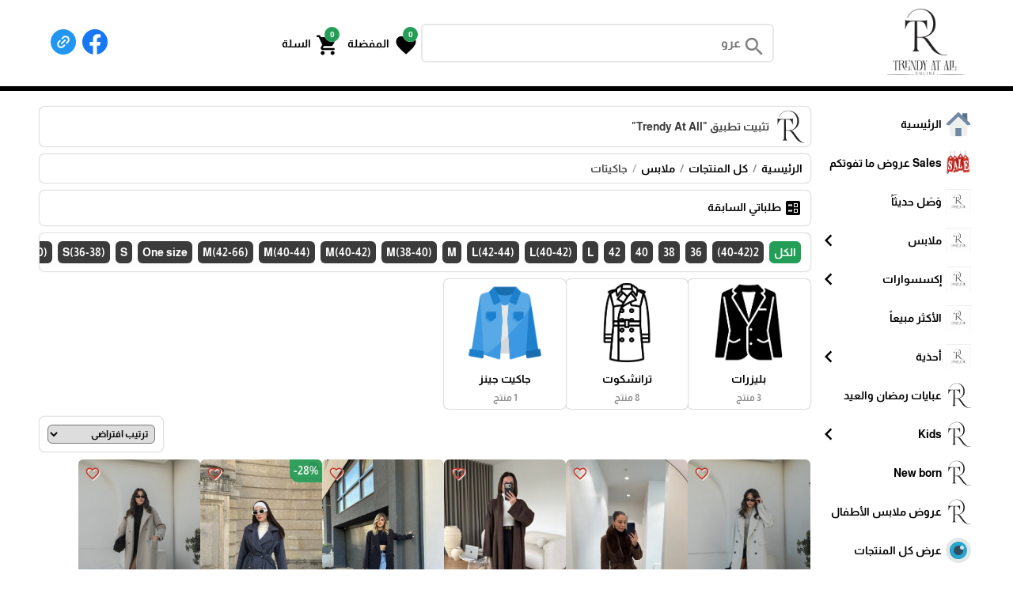

--- FILE ---
content_type: text/html; charset=utf-8
request_url: https://trendyatall.com/?app=product.cat.9
body_size: 31568
content:
<!DOCTYPE HTML><html lang="ar"  class='no-fouc'><head><meta charset="utf-8"><meta http-equiv="Content-Language" content="ar"><title>جاكيتات</title><meta name="description" content="Jackets collection " /><meta property="og:description" content="Jackets collection " /><link rel="canonical" href="https://trendyatall.com/?app=product.cat.9"><meta property="og:site_name" content="Trendy At All"/><meta property="og:type" content="website" /><meta property="og:url" content="https://trendyatall.com/?app=product.cat.9"/><meta property="og:title" content="جاكيتات"/><meta property="og:image" content="https://trendyatall.com/upload/01-2024/cat/IMG_3078%20(7).jpeg"/><script>!function(f,b,e,v,n,t,s)
{if(f.fbq)return;n=f.fbq=function(){n.callMethod?
n.callMethod.apply(n,arguments):n.queue.push(arguments)};
if(!f._fbq)f._fbq=n;n.push=n;n.loaded=!0;n.version='2.0';
n.queue=[];t=b.createElement(e);t.async=!0;
t.src=v;s=b.getElementsByTagName(e)[0];
s.parentNode.insertBefore(t,s)}(window, document,'script',
'https://connect.facebook.net/en_US/fbevents.js');
fbq('init', '3334684543333023');
fbq('track', 'PageView');</script><noscript><img height="1" width="1" style="display:none"
src="https://www.facebook.com/tr?id=3334684543333023&ev=PageView&noscript=1"
/></noscript><meta name="robots" content="noindex"><style>body{
background:#fff!important;
}

.buy-button{
display:none !important;
}

.cat-title{
display:none !important;
}
.product-brief-content{
box-shadow:none !important;
text-align: right  !important;

}

.price{
color: grey !important;
}</style> <link rel="manifest" href="site.webmanifest"><meta name="generator" content="Digital Life CMS 243" /><meta name="viewport" content="width=device-width, initial-scale=1.0" /><meta name="theme-color" content="#000000"><meta name="color-scheme" content="light only"><link rel="icon" type="image/png" href="upload/01-2024/system/512.png" /><link rel="preload" as="font" type="font/woff2" href="./theme/font/MaterialIcons.woff2"	crossorigin /><link rel="preload" as="font" type="font/woff2" href="./theme/font/Almarai.woff2"	crossorigin /> <style>:root{--colorA1:#000000;--colorA2:#141414;--colorAInverse:#ffffff;--colorB1:#3b3b3b;--colorB2:#4b4b4b;--colorBInverse:#ffffff;--colorC1:#8e8e8e;--colorC2:#e8e8e8;--colorC3:#f4f4f4;--colorCInverse:#ffffff;--colorWarmLight:#efceca;--colorWarmDark1:#C0392B;--colorWarmDark2:#c5493c;--colorWarmDarkInverse:#ffffff;--colorSuccessLight:#c8e7d5;--colorSuccessDark1:#239e57;--colorSuccessDark2:#35a664;--colorSuccessDarkInverse:#ffffff}body{direction:rtl}.system-direction{direction:rtl}.site-menu ul ul{right:100%}.site-menu-float ul ul{width:95%;padding-right:5%}@view-transition{navigation:auto}html{box-sizing:border-box;scroll-behavior:smooth;-webkit-text-size-adjust:none}*,*:before,*:after{box-sizing:inherit;font-family:inherit}.flex-row{display:flex;flex-direction:row;flex-wrap:wrap}.flex-row-reverse{display:flex;flex-direction:row-reverse;flex-wrap:wrap}.flex-row-center{-webkit-justify-content:center;justify-content:center}@font-face{font-family:'Material Icons';font-style:normal;font-weight:400;src:url('/theme/font/MaterialIcons.woff2') format('woff2')}.material-icons{font-family:'Material Icons';font-weight:normal;font-style:normal;font-size:24px;line-height:1;letter-spacing:normal;text-transform:none;display:inline-block;white-space:nowrap;word-wrap:normal;direction:ltr;-webkit-font-feature-settings:'liga';-webkit-font-smoothing:antialiased}.material-icons.md-14{font-size:14px}.material-icons.md-16{font-size:16px}.material-icons.md-18{font-size:18px}.material-icons.md-20{font-size:20px}.material-icons.md-22{font-size:22px}.material-icons.md-24{font-size:24px}.material-icons.md-26{font-size:26px}.material-icons.md-28{font-size:28px}.material-icons.md-30{font-size:30px}.material-icons.md-32{font-size:32px}.material-icons.md-36{font-size:36px}.material-icons.md-48{font-size:48px}.material-icons.md-dark{color:rgba(0,0,0,0.54)}.material-icons.md-dark.md-inactive{color:rgba(0,0,0,0.26)}.material-icons.md-light{color:rgba(255,255,255,1)}.material-icons.md-light.md-inactive{color:rgba(255,255,255,0.3)}.material-icons.md-inline{vertical-align:middle}.material-icons.md-flip{transform:scaleX(-1)}.display-inline{display:inline !important}.display-inline-block{display:inline-block !important}.display-block{display:block !important}.right{float:right}.left{float:left}.text-right{text-align:right}.text-left{text-align:left}.text-center{text-align:center}.text-justify{text-align:justify}.text-vertical{writing-mode:vertical-rl;transform:rotate(-180deg);white-space:nowrap}.text-nowrap{white-space:nowrap}.text-ellipsis{text-overflow:ellipsis;white-space:nowrap;overflow:hidden}.text-size-small-x{font-size:11px}.text-size-small-xx{font-size:14px}.text-size-medium{font-size:16px}.text-size-large-x{font-size:18px}.text-size-large-xx{font-size:20px}.text-rtl{direction:rtl}.text-ltr{direction:ltr}.text-color-a{color:var(--colorA1)}.text-color-b{color:var(--colorB1)}.text-color-c{color:var(--colorC1)}.text-color-warm{color:var(--colorWarmDark1)}.text-color-success{color:var(--colorSuccessDark1)}.text-color-black{color:#000}.text-color-white{color:#fff}.cursor-pointer{cursor:pointer}.form-caption{padding:12px;background:var(--colorA1);color:var(--colorAInverse)}.form-unit{display:flex;flex-direction:row;flex-wrap:wrap;clear:both;background:var(--colorC3);padding:10px;overflow:hidden;border-bottom:4px solid var(--colorC2)}.form-unit .content{display:block;width:100%}.form-unit.content-triangle-top{margin-top:15px;margin-bottom:15px;position:relative;overflow:inherit !important;border:none;background:var(--colorC2)}.form-unit.content-triangle-top::before{content:'';position:absolute;top:-15px;right:1%;transform:translateX(-50%);border-left:15px solid transparent;border-right:15px solid transparent;border-bottom:15px solid var(--colorC2);z-index:1}.form-unit.content-triangle-bottom{margin-bottom:15px;margin-top:15px;position:relative;overflow:visible !important;border:none;background:var(--colorC2)}.form-unit.content-triangle-bottom::after{content:'';position:absolute;bottom:-15px;right:1%;transform:translateX(-50%);border-left:15px solid transparent;border-right:15px solid transparent;border-top:15px solid var(--colorC2);z-index:1}.form-wysiwyg-option{padding-top:6px;min-height:26px}.form-wysiwyg-option a{cursor:default}.form-wysiwyg-color-picker{width:17px;height:17px;border-radius:10px;background:var(--colorB2);border:3px solid var(--colorA1);display:inline-block;margin-bottom:-4px}.form-wysiwyg-color-picker-collection{position:absolute;display:none;width:100%;height:100%}.form-wysiwyg-color-picker-collection span{display:block;height:18px;width:60px}.form-unit img{max-width:100%}.form-unit-title{width:30%;min-height:40px;padding:10px}.form-unit-field{float:right;width:100%}.form-unit-title + .form-unit-field{width:70%}@media only screen  and (max-width:599px){.form-unit-title,.form-unit-textarea-title{min-height:40px;height:auto;width:100%}.form-unit-field{width:100%}.form-unit-title + .form-unit-field{width:100%}}.form-unit-field input{padding:5px 10px;min-height:40px;width:100%;font-weight:bold;border:0;box-shadow:inset 0 0 2px 1px var(--colorA1);background-clip:padding-box}.form-unit-field input[type="file"]{box-shadow:inset 0 0 0}.form-unit-field input[type="url"]{direction:ltr}.form-unit-field input[type="checkbox"],.form-unit-field input[type="checkbox"]:focus{width:20px;min-height:15px;margin-top:10px;box-shadow:inset 0 0 0;display:inline-block}.form-unit-field input[type="color"]{width:60px}.form-unit-field textarea{padding:10px;width:100%;height:100px;font-weight:bold;border:0;box-shadow:inset 0 0 2px 1px var(--colorA1);font-size:inherit;display:block}.form-unit-field input:focus ,.form-unit-field textarea:focus{outline:none;box-shadow:inset 0 0 2px 1px #27ae60}.form-unit-field select{font-weight:bold;border:0;box-shadow:inset 0 0 2px 1px var(--colorA1);max-width:420px;width:100%;height:40px;text-indent:10px;font-size:inherit}input::-webkit-outer-spin-button,input::-webkit-inner-spin-button{-webkit-appearance:none;margin:0}input[type=number]{-moz-appearance:textfield}input,select:focus,textarea{font-size:16px}.rich-text-frame{background-color:#fff;border:0;padding:5px;box-shadow:inset 0 0 2px 1px var(--colorA1)}.button{border:0;font-size:inherit;font-weight:inherit;border-radius:6px;line-height:1;margin-bottom:4px}.button:disabled{opacity:0.5}.button-small{padding:5px 10px}.button-medium{padding:10px 20px}.button-large{padding:15px 20px}.button-style-a{background-color:var(--colorA1);color:var(--colorAInverse);&:hover{cursor:pointer;color:var(--colorAInverse)}}.button-style-b{background-color:var(--colorB1);color:var(--colorBInverse);&:hover{cursor:pointer;color:var(--colorBInverse)}}.button-style-c{background-color:var(--colorC1);color:var(--colorCInverse);&:hover{cursor:pointer;color:var(--colorCInverse)}}.button-style-warm-dark{background-color:var(--colorWarmDark1);color:var(--colorWarmDarkInverse);&:hover{cursor:pointer;color:var(--colorWarmDarkInverse)}}.button-style-success-dark{background-color:var(--colorSuccessDark1);color:var(--colorSuccessDarkInverse);&:hover{cursor:pointer;color:var(--colorSuccessDarkInverse)}}.badge{display:inline-block;padding:5px;margin:4px;border-radius:6px}.badge:empty{display:none !important}.badge-content-box{margin:0 0  10px  0 !important;padding:10px !important;display:block !important}.badge-content-box a{box-shadow:none !important}.badge-style-a,.badge-style-a a{background-color:var(--colorA1);color:var(--colorAInverse);&:hover{color:var(--colorAInverse);opacity:0.85}}.badge-style-a-outline,.badge-style-a-outline a{background-color:var(--colorAInverse);color:var(--colorA1);box-shadow:0px 0px 2px var(--colorA1);&:hover{color:var(--colorA1);opacity:0.85}}.badge-style-b,.badge-style-b a{background-color:var(--colorB1);color:var(--colorBInverse);&:hover{color:var(--colorBInverse);opacity:0.85}}.badge-style-b-outline,.badge-style-b-outline a{background-color:var(--colorBInverse);color:var(--colorB1);box-shadow:0px 0px 2px var(--colorB1);&:hover{color:var(--colorB1);opacity:0.85}}.badge-style-c,.badge-style-c a{background-color:var(--colorC1);color:var(--colorCInverse);&:hover{color:var(--colorCInverse);opacity:0.85}}.badge-style-c-outline,.badge-style-c-outline a{background-color:var(--colorCInverse);color:var(--colorC1);box-shadow:0px 0px 2px var(--colorC1);&:hover{color:var(--colorC1);opacity:0.85}}.badge-style-success,.badge-style-success a{background-color:var(--colorSuccessDark1);color:var(--colorSuccessDarkInverse);&:hover{color:var(--colorSuccessDarkInverse);opacity:0.85}}.badge-style-success-outline,.badge-style-success-outline a{background-color:var(--colorSuccessDarkInverse);color:var(--colorSuccessDark1);box-shadow:0px 0px 2px var(--colorSuccessDark1);&:hover{color:var(--colorSuccessDark1);opacity:0.85}}.badge-style-warm,.badge-style-warm a{background-color:var(--colorWarmDark1);color:var(--colorWarmDarkInverse);&:hover{color:var(--colorWarmDarkInverse);opacity:0.85}}.badge-style-warm-outline,.badge-style-warm-outline a{background-color:var(--colorWarmDarkInverse);color:var(--colorWarmDark1);box-shadow:0px 0px 2px var(--colorWarmDark1);&:hover{color:var(--colorWarmDark1);opacity:0.85}}.table{width:100%}.table td{padding:6px 3px;transition:border-bottom 0.3s linear;border-top:3px solid transparent;border-bottom:3px solid transparent}.table tr:hover > td{border-bottom:3px solid var(--colorC1)}.table tr:nth-child(even){background-color:var(--colorC3)}.table tr:nth-child(odd){background-color:var(--colorC2)}.table tr.warm{background-color:var(--colorWarmLight)}.table tr.success{background-color:var(--colorSuccessLight)}.table  .thumb-img{margin:0 4px;width:40px;height:30px;float:right}.table  hr{opacity:0.5}.table tr th{padding:8px 4px}.table-style-a tr th,.table-style-a tr th a{background-color:var(--colorA1);color:var(--colorAInverse)}.table-style-b tr th,.table-style-b tr th a{background-color:var(--colorB1);color:var(--colorBInverse)}.table-style-c tr th,.table-style-c tr th a{background-color:var(--colorC1);color:var(--colorCInverse)}.table-style-success tr th,.table-style-success tr th a{background-color:var(--colorSuccessDark1);color:var(--colorSuccessDarkInverse)}.table-style-warm tr th,.table-style-warm tr th a{background-color:var(--colorWarmDark1);color:var(--colorWarmDarkInverse)}.table-responsive{overflow-x:auto}.table-responsive .table{width:100%}.panel{width:100%;margin-bottom:10px;background:#fff}.panel .panel-title{color:#fff;border-top:6px solid var(--colorA1);background-color:var(--colorA2);overflow:hidden;clear:both;padding:10px}.panel .panel-title h1,.panel .panel-title h2,.panel .panel-title h2{font-size:inherit;padding:0;margin:0}.panel .panel-title a{color:#fff}.panel .panel-title a:hover{opacity:.8}.panel .panel-title button{height:28px;padding:6px 10px;margin:-4px 0 -4px -4px}.panel .panel-content{width:100%;overflow:hidden;clear:both;padding:10px;box-shadow:inset 0 0 1px 1px var(--colorA1)}.panel .panel-content hr{opacity:0.4}.pages ul{display:flex;flex-direction:row;flex-wrap:wrap;list-style:none;padding:0;margin:0;clear:both}.pages ul li a{display :inline-block;padding:5px;margin:2px;background-color:#fff;border:1px solid var(--colorC1)}.pages ul li a:hover{opacity:.8;border:1px solid var(--colorA2)}.pages ul li .active-page{border:1px solid var(--colorC1);background-color:var(--colorA2);color:#fff}.pages-next-box{display:block;background:#fff;padding:8px;border-radius:6px;margin-bottom:8px;box-shadow:0px 0px 2px var(--colorC1);line-height:1.4;text-align:center}.note-box{margin:10px 0;padding:10px;text-align:center;box-shadow:0px 0px 2px var(--colorC1);border-radius:6px}.note-info{background:var(--colorC3)}.note-success{background:var(--colorSuccessLight);display:none}.note-warm{background:var(--colorWarmLight);display:none}.note-box-close{opacity:0.5;cursor:pointer}#modal{background:rgba(0,0,0,0.91);position:fixed;top:0;right:0;left:0;width:100%;height:100%;z-index:200;display:none;padding:4px;align-items:center;justify-content:center}#modal-body{max-height:92%;background:#fff;overflow-y:auto;padding:14px 6px 14px 6px;border-radius:6px;background:#fff;width:100%}#modal-close{cursor:pointer;color:var(--colorWarmDark1);position:absolute;margin-top:-28px;margin-left:6px;z-index:2}#modal-close span{background:#fff;border-radius:50%}.app-in-review-hide,.notranslate{-webkit-text-size-adjust:none}.loading-box{margin:20px auto;width:70px;text-align:center;clear:both}.loading-box > div{width:18px;height:18px;background-color:var(--colorA2);border-radius:100%;display:inline-block;animation:sk-bouncedelay 1.4s infinite ease-in-out both}.loading-box .loading-box-bounce1{animation-delay:-0.32s}.loading-box .loading-box-bounce2{animation-delay:-0.16s}@keyframes sk-bouncedelay{0%,80%,100%{transform:scale(0)}40%{transform:scale(1.0)}}@media only screen and  (max-width:599px){.sc-show{display:block}.sc-hide{display:none}.sc-1{width:.83333333%}.sc-2{width:1.66666667%}.sc-3{width:2.5%}.sc-4{width:3.33333333%}.sc-5{width:4.16666667%}.sc-6{width:5%}.sc-7{width:5.83333333%}.sc-8{width:6.66666667%}.sc-9{width:7.5%}.sc-10{width:8.33333333%}.sc-11{width:9.16666667%}.sc-12{width:10%}.sc-13{width:10.83333333%}.sc-14{width:11.66666667%}.sc-15{width:12.5%}.sc-16{width:13.33333333%}.sc-17{width:14.16666667%}.sc-18{width:15%}.sc-19{width:15.83333333%}.sc-20{width:16.66666667%}.sc-21{width:17.5%}.sc-22{width:18.33333333%}.sc-23{width:19.16666667%}.sc-24{width:20%}.sc-25{width:20.83333333%}.sc-26{width:21.66666667%}.sc-27{width:22.5%}.sc-28{width:23.33333333%}.sc-29{width:24.16666667%}.sc-30{width:25%}.sc-31{width:25.83333333%}.sc-32{width:26.66666667%}.sc-33{width:27.5%}.sc-34{width:28.33333333%}.sc-35{width:29.16666667%}.sc-36{width:30%}.sc-37{width:30.83333333%}.sc-38{width:31.66666667%}.sc-39{width:32.5%}.sc-40{width:33.33333333%}.sc-41{width:34.16666667%}.sc-42{width:35%}.sc-43{width:35.83333333%}.sc-44{width:36.66666667%}.sc-45{width:37.5%}.sc-46{width:38.33333333%}.sc-47{width:39.16666667%}.sc-48{width:40%}.sc-49{width:40.83333333%}.sc-50{width:41.66666667%}.sc-51{width:42.5%}.sc-52{width:43.33333333%}.sc-53{width:44.16666667%}.sc-54{width:45%}.sc-55{width:45.83333333%}.sc-56{width:46.66666667%}.sc-57{width:47.5%}.sc-58{width:48.33333333%}.sc-59{width:49.16666667%}.sc-60{width:50%}.sc-61{width:50.83333333%}.sc-62{width:51.66666667%}.sc-63{width:52.5%}.sc-64{width:53.33333333%}.sc-65{width:54.16666667%}.sc-66{width:55%}.sc-67{width:55.83333333%}.sc-68{width:56.66666667%}.sc-69{width:57.5%}.sc-70{width:58.33333333%}.sc-71{width:59.16666667%}.sc-72{width:60%}.sc-73{width:60.83333333%}.sc-74{width:61.66666667%}.sc-75{width:62.5%}.sc-76{width:63.33333333%}.sc-77{width:64.16666667%}.sc-78{width:65%}.sc-79{width:65.83333333%}.sc-80{width:66.66666667%}.sc-81{width:67.5%}.sc-82{width:68.33333333%}.sc-83{width:69.16666667%}.sc-84{width:70%}.sc-85{width:70.83333333%}.sc-86{width:71.66666667%}.sc-87{width:72.5%}.sc-88{width:73.33333333%}.sc-89{width:74.16666667%}.sc-90{width:75%}.sc-91{width:75.83333333%}.sc-92{width:76.66666667%}.sc-93{width:77.5%}.sc-94{width:78.33333333%}.sc-95{width:79.16666667%}.sc-96{width:80%}.sc-97{width:80.83333333%}.sc-98{width:81.66666667%}.sc-99{width:82.5%}.sc-100{width:83.33333333%}.sc-101{width:84.16666667%}.sc-102{width:85%}.sc-103{width:85.83333333%}.sc-104{width:86.66666667%}.sc-105{width:87.5%}.sc-106{width:88.33333333%}.sc-107{width:89.16666667%}.sc-108{width:90%}.sc-109{width:90.83333333%}.sc-110{width:91.66666667%}.sc-111{width:92.5%}.sc-112{width:93.33333333%}.sc-113{width:94.16666667%}.sc-114{width:95%}.sc-115{width:95.83333333%}.sc-116{width:96.66666667%}.sc-117{width:97.5%}.sc-118{width:98.33333333%}.sc-119{width:99.16666667%}.sc-120{width:100%}.sc-text-vertical{writing-mode:vertical-rl;transform:rotate(-180deg);white-space:nowrap}}@media only screen and (min-width:600px ) and (max-width:1024px){.mc-show{display:block}.mc-hide{display:none}.mc-1{width:.83333333%}.mc-2{width:1.66666667%}.mc-3{width:2.5%}.mc-4{width:3.33333333%}.mc-5{width:4.16666667%}.mc-6{width:5%}.mc-7{width:5.83333333%}.mc-8{width:6.66666667%}.mc-9{width:7.5%}.mc-10{width:8.33333333%}.mc-11{width:9.16666667%}.mc-12{width:10%}.mc-13{width:10.83333333%}.mc-14{width:11.66666667%}.mc-15{width:12.5%}.mc-16{width:13.33333333%}.mc-17{width:14.16666667%}.mc-18{width:15%}.mc-19{width:15.83333333%}.mc-20{width:16.66666667%}.mc-21{width:17.5%}.mc-22{width:18.33333333%}.mc-23{width:19.16666667%}.mc-24{width:20%}.mc-25{width:20.83333333%}.mc-26{width:21.66666667%}.mc-27{width:22.5%}.mc-28{width:23.33333333%}.mc-29{width:24.16666667%}.mc-30{width:25%}.mc-31{width:25.83333333%}.mc-32{width:26.66666667%}.mc-33{width:27.5%}.mc-34{width:28.33333333%}.mc-35{width:29.16666667%}.mc-36{width:30%}.mc-37{width:30.83333333%}.mc-38{width:31.66666667%}.mc-39{width:32.5%}.mc-40{width:33.33333333%}.mc-41{width:34.16666667%}.mc-42{width:35%}.mc-43{width:35.83333333%}.mc-44{width:36.66666667%}.mc-45{width:37.5%}.mc-46{width:38.33333333%}.mc-47{width:39.16666667%}.mc-48{width:40%}.mc-49{width:40.83333333%}.mc-50{width:41.66666667%}.mc-51{width:42.5%}.mc-52{width:43.33333333%}.mc-53{width:44.16666667%}.mc-54{width:45%}.mc-55{width:45.83333333%}.mc-56{width:46.66666667%}.mc-57{width:47.5%}.mc-58{width:48.33333333%}.mc-59{width:49.16666667%}.mc-60{width:50%}.mc-61{width:50.83333333%}.mc-62{width:51.66666667%}.mc-63{width:52.5%}.mc-64{width:53.33333333%}.mc-65{width:54.16666667%}.mc-66{width:55%}.mc-67{width:55.83333333%}.mc-68{width:56.66666667%}.mc-69{width:57.5%}.mc-70{width:58.33333333%}.mc-71{width:59.16666667%}.mc-72{width:60%}.mc-73{width:60.83333333%}.mc-74{width:61.66666667%}.mc-75{width:62.5%}.mc-76{width:63.33333333%}.mc-77{width:64.16666667%}.mc-78{width:65%}.mc-79{width:65.83333333%}.mc-80{width:66.66666667%}.mc-81{width:67.5%}.mc-82{width:68.33333333%}.mc-83{width:69.16666667%}.mc-84{width:70%}.mc-85{width:70.83333333%}.mc-86{width:71.66666667%}.mc-87{width:72.5%}.mc-88{width:73.33333333%}.mc-89{width:74.16666667%}.mc-90{width:75%}.mc-91{width:75.83333333%}.mc-92{width:76.66666667%}.mc-93{width:77.5%}.mc-94{width:78.33333333%}.mc-95{width:79.16666667%}.mc-96{width:80%}.mc-97{width:80.83333333%}.mc-98{width:81.66666667%}.mc-99{width:82.5%}.mc-100{width:83.33333333%}.mc-101{width:84.16666667%}.mc-102{width:85%}.mc-103{width:85.83333333%}.mc-104{width:86.66666667%}.mc-105{width:87.5%}.mc-106{width:88.33333333%}.mc-107{width:89.16666667%}.mc-108{width:90%}.mc-109{width:90.83333333%}.mc-110{width:91.66666667%}.mc-111{width:92.5%}.mc-112{width:93.33333333%}.mc-113{width:94.16666667%}.mc-114{width:95%}.mc-115{width:95.83333333%}.mc-116{width:96.66666667%}.mc-117{width:97.5%}.mc-118{width:98.33333333%}.mc-119{width:99.16666667%}.mc-120{width:100%}.mc-text-vertical{writing-mode:vertical-rl;transform:rotate(-180deg);white-space:nowrap}}@media only screen and (min-width:1025px){.lc-show{display:block}.lc-hide{display:none}.lc-1{width:.83333333%}.lc-2{width:1.66666667%}.lc-3{width:2.5%}.lc-4{width:3.33333333%}.lc-5{width:4.16666667%}.lc-6{width:5%}.lc-7{width:5.83333333%}.lc-8{width:6.66666667%}.lc-9{width:7.5%}.lc-10{width:8.33333333%}.lc-11{width:9.16666667%}.lc-12{width:10%}.lc-13{width:10.83333333%}.lc-14{width:11.66666667%}.lc-15{width:12.5%}.lc-16{width:13.33333333%}.lc-17{width:14.16666667%}.lc-18{width:15%}.lc-19{width:15.83333333%}.lc-20{width:16.66666667%}.lc-21{width:17.5%}.lc-22{width:18.33333333%}.lc-23{width:19.16666667%}.lc-24{width:20%}.lc-25{width:20.83333333%}.lc-26{width:21.66666667%}.lc-27{width:22.5%}.lc-28{width:23.33333333%}.lc-29{width:24.16666667%}.lc-30{width:25%}.lc-31{width:25.83333333%}.lc-32{width:26.66666667%}.lc-33{width:27.5%}.lc-34{width:28.33333333%}.lc-35{width:29.16666667%}.lc-36{width:30%}.lc-37{width:30.83333333%}.lc-38{width:31.66666667%}.lc-39{width:32.5%}.lc-40{width:33.33333333%}.lc-41{width:34.16666667%}.lc-42{width:35%}.lc-43{width:35.83333333%}.lc-44{width:36.66666667%}.lc-45{width:37.5%}.lc-46{width:38.33333333%}.lc-47{width:39.16666667%}.lc-48{width:40%}.lc-49{width:40.83333333%}.lc-50{width:41.66666667%}.lc-51{width:42.5%}.lc-52{width:43.33333333%}.lc-53{width:44.16666667%}.lc-54{width:45%}.lc-55{width:45.83333333%}.lc-56{width:46.66666667%}.lc-57{width:47.5%}.lc-58{width:48.33333333%}.lc-59{width:49.16666667%}.lc-60{width:50%}.lc-61{width:50.83333333%}.lc-62{width:51.66666667%}.lc-63{width:52.5%}.lc-64{width:53.33333333%}.lc-65{width:54.16666667%}.lc-66{width:55%}.lc-67{width:55.83333333%}.lc-68{width:56.66666667%}.lc-69{width:57.5%}.lc-70{width:58.33333333%}.lc-71{width:59.16666667%}.lc-72{width:60%}.lc-73{width:60.83333333%}.lc-74{width:61.66666667%}.lc-75{width:62.5%}.lc-76{width:63.33333333%}.lc-77{width:64.16666667%}.lc-78{width:65%}.lc-79{width:65.83333333%}.lc-80{width:66.66666667%}.lc-81{width:67.5%}.lc-82{width:68.33333333%}.lc-83{width:69.16666667%}.lc-84{width:70%}.lc-85{width:70.83333333%}.lc-86{width:71.66666667%}.lc-87{width:72.5%}.lc-88{width:73.33333333%}.lc-89{width:74.16666667%}.lc-90{width:75%}.lc-91{width:75.83333333%}.lc-92{width:76.66666667%}.lc-93{width:77.5%}.lc-94{width:78.33333333%}.lc-95{width:79.16666667%}.lc-96{width:80%}.lc-97{width:80.83333333%}.lc-98{width:81.66666667%}.lc-99{width:82.5%}.lc-100{width:83.33333333%}.lc-101{width:84.16666667%}.lc-102{width:85%}.lc-103{width:85.83333333%}.lc-104{width:86.66666667%}.lc-105{width:87.5%}.lc-106{width:88.33333333%}.lc-107{width:89.16666667%}.lc-108{width:90%}.lc-109{width:90.83333333%}.lc-110{width:91.66666667%}.lc-111{width:92.5%}.lc-112{width:93.33333333%}.lc-113{width:94.16666667%}.lc-114{width:95%}.lc-115{width:95.83333333%}.lc-116{width:96.66666667%}.lc-117{width:97.5%}.lc-118{width:98.33333333%}.lc-119{width:99.16666667%}.lc-120{width:100%}.lc-text-vertical{writing-mode:vertical-rl;transform:rotate(-180deg);white-space:nowrap}}.responsive-content video,.responsive-content audio{width:100%    !important;height:auto   !important}@font-face{font-family:'Almarai';font-style:normal;font-weight:700;font-display:swap;src:url('./theme/font/Almarai.woff2') format('woff2');unicode-range:U+0600-06FF,U+200C-200E,U+2010-2011,U+204F,U+2E41,U+FB50-FDFF,U+FE80-FEFC,U+0000-00FF,U+0131,U+0152-0153,U+02BB-02BC,U+02C6,U+02DA,U+02DC,U+2000-206F,U+2074,U+20AC,U+2122,U+2191,U+2193,U+2212,U+2215,U+FEFF,U+FFFD}body{background:var(--colorC2);margin:0;position:relative;font-family:'Almarai',sans-serif;line-height:1.2;font-size:14px;touch-action:manipulation}body a{color:var(--colorA1);text-decoration:none}body a:hover{color:var(--colorA2)}#center{max-width:1180px;margin:10px auto}.google-translate-plugin{max-width:1180px;position:relative;margin:0 auto 0 auto;padding:0 0 6px 0;z-index:2;text-align:left}.header-wrapper{border-bottom:6px solid var(--colorA1);margin-bottom:20px}.header{max-width:1180px;margin:0 auto 30px auto}.header-logo{position:relative}.header-logo #image-lc{max-width:90%;max-height:90px;margin:auto;-webkit-box-sizing:border-box;-moz-box-sizing:border-box;box-sizing:border-box}.header-logo-sc a{display:block}.header-logo #image-sc{max-width:100%;max-height:120px;margin:0 auto;display:block}.header-sc-social-icon{position:absolute;left:0px;top:2px;width:42px;transform:scale(0.64);transform-origin:left top;border-radius:12px;padding:2px;overflow-y:auto;height:calc(100% / 0.66);scrollbar-width:none;-ms-overflow-style:none}.toolbar-option{max-width:1180px;margin:auto;padding:8px 10px}@media only screen and  (max-width:1024px){.toolbar-option{background-color:var(--colorA1);height:85px;padding:2px 0;width:100%}.header-logo{background-color:#fff;border-bottom:4px solid var(--colorA1);border-radius:0px 0px 12px 12px;overflow:hidden}.header-wrapper{position:fixed;z-index:3;top:0;width:100%;border:0}body{margin-top:85px}.autocomplete-suggestions{margin-top:-55px}}.toolbar-option-wrapper{background:#fff;margin:auto}.footer-wrapper{background:var(--colorB1);padding:10px 0}footer{display:block;text-align:center;max-width:1180px;margin:auto;color:var(--colorBInverse);padding:10px;line-height:1.5;background:var(--colorB2);a{color:var(--colorBInverse);&:hover{color:var(--colorBInverse);opacity:.8}}}.site{display:flex;flex-direction:row;flex-wrap:wrap}.site-content img{max-width:100%}.app_option{display:flex;flex-direction:row;flex-wrap:wrap;width:100%;list-style:none;overflow:hidden;clear:both;padding:10px;margin:0 0 10px 0;background-color:var(--colorC2)}.app_option li a{display:block;margin:4px;padding:5px 20px 1px 20px;background-color:var(--colorA1);color:#fff;border-bottom:4px solid var(--colorA1)}.app_option li a:hover{border-bottom:4px solid var(--colorA2)}.mainBlock{background-color:var(--colorC3);padding:10px}.dl-cms-box{padding:10px;margin-bottom:10px;background:#fff;box-shadow:0px 0px 2px var(--colorC1);border-radius:6px}.breadcrumb{padding:10px;background:#fff;box-shadow:0px 0px 2px var(--colorC1);clear:both;margin-bottom:10px;border-radius:6px}.breadcrumb a{display:inline}.breadcrumb a + a:before{content:" \00a0 / \00a0 ";color:var(--colorC1)}.breadcrumb .active{color:black;opacity:.7}.site-login-bar{display:flex;gap:10px}.site-login-bar .child{width:100%}.site-login-bar .child:nth-child(2),.site-login-bar .child:nth-child(1):nth-last-child(2){width:calc(50% - 5px)}.socialicon{height:32px;width:32px;margin:0 4px 4px 4px;transition:transform .6s ease-in-out;display:block}.socialicon:hover{transform:rotate(360deg)}.top-list{overflow-x:scroll;white-space:nowrap;padding-top:10px;scrollbar-width:none;-ms-overflow-style:none;font-size:13px}.top-list::-webkit-scrollbar{display:none}.top-list a{color:var(--colorAInverse);background:var(--colorA2);margin-right:4px;margin-left:4px;line-height:1;padding:4px 6px;box-shadow:0 0 1px rgba(255,255,255,1);border-radius:6px}.top-list a:hover{color:var(--colorAInverse) !important;box-shadow:0 1px 2px rgba(255,255,255,1)}.site-menu-has-sub .arrow{font-size:30px;position:absolute;left:-1px;transform:rotate(-360deg)}.site-menu-has-sub .text-box{padding-left:20px}.site-menu{position:sticky;z-index:100;align-self:flex-start}.site-menu ul:first-child{padding:0px}.site-menu ul{display:flex;flex-direction:row;flex-wrap:wrap;margin:0;padding:0;list-style:none;position:relative;transition:visibility 0s,opacity .8s}.site-menu ul:after{content:"";clear:both;display:block}.site-menu ul ul{display:block;visibility:hidden;z-index:6;opacity:0;margin-right:0}.site-menu ul li:hover > ul{visibility:visible;opacity:1}.site-menu ul li.hidden{display:none}.site-menu ul li:hover{background:var(--colorC3)}.site-menu ul li:hover a{background-color:var(--colorC3)}.site-menu ul li{width:100%;margin-bottom:5px;float:none;position:relative;background-color:#fff;border-radius:6px}.site-menu ul li a{display:block;min-height:30px;overflow:hidden;padding:6px 3px;border-radius:6px}.site-menu ul ul{position:absolute;background:var(--colorC2);top:0;padding:3px 3px 0px 3px;box-shadow:0px 0px 2px var(--colorA1);border-radius:6px}.site-menu ul ul li{float:none;position:relative}.site-menu ul ul li a{min-width:180px}.site-menu ul ul ul{position:absolute;top:0}.site-menu ul li .text-box{display:flex;align-items:center;min-height:32px;vertical-align:middle}.site-menu ul li img{width:32px;height:32px;margin-left:5px;float:right}.site-menu .title{text-align:center;background:var(--colorB1);color:var(--colorBInverse);padding:10px}.site-menu .title:hover{background:var(--colorB2);color:var(--colorBInverse)}@keyframes header-menu-icon-pulse{90%{box-shadow:0 0 0 0 #fff}100%{box-shadow:0 0 0 16px rgba(255,255,255,0)}}.header-menu-icon-wrapper{margin-top:10px;outline:0;text-align:center}.header-menu-icon{position:relative;-webkit-appearance:none;cursor:pointer;pointer-events:auto;touch-action:manipulation;-webkit-tap-highlight-color:rgba(0,0,0,0);height:24px;animation:header-menu-icon-pulse 6s infinite;width:32px;display:inline-block}.header-menu-icon-bar{display:block;width:100%;height:5px;border-radius:2px;background:#fff;transition:.3s}.header-menu-icon-bar + .header-menu-icon-bar{margin-top:6px}.header-menu:focus-within .header-menu-icon{pointer-events:none}.change .header-menu-icon-bar:nth-of-type(1){transform:translate3d(0,11px,0) rotate(45deg)}.change .header-menu-icon-bar:nth-of-type(2){opacity:0}.change .header-menu-icon-bar:nth-of-type(3){transform:translate3d(0,-11px,0) rotate(-45deg)}.site-menu-float-has-sub .arrow{font-size:30px;position:absolute;left:2px;transform:rotate(-90deg)}.site-menu-float-has-sub .text-box{padding-left:20px}.site-menu-float{position:fixed;top:85px;left:0;right:0;bottom:0;z-index:200;color:#fff;background:#fff;padding:0;overflow-y:auto}.site-menu-float ul{margin:0;padding:0;list-style:none;position:relative;transition:visibility 0s,opacity .8s;background:#fff}.site-menu-float ul:after{content:"";clear:both;display:block}.site-menu-float ul li:hover{background:var(--colorC3)}.site-menu-float ul li a{display:block;padding:12px 6px;border-bottom:solid 1px var(--colorC1)}.site-menu-float ul ul{width:100%;display:none}.site-menu-float ul ul li{float:none;position:relative}.site-menu-float ul ul li a{min-width:100px}.site-menu-float ul li .text-box{display:flex;align-items:center;min-height:32px;vertical-align:middle}.site-menu-float ul li img{width:32px;height:32px;margin-left:5px;float:right}.site-menu-float .title{text-align:center;background:var(--colorA1);color:var(--colorAInverse);padding:10px}.site-menu-float .title:hover{background:var(--colorA1);color:var(--colorAInverse)}.website-status-closed,.website-status-404{background:var(--colorC3);overflow:hidden;max-width:600px;margin:20px auto;padding:10px;box-shadow:0px 0px 2px var(--colorC1);line-height:1.5;text-align:center}.os-share-icon{position:fixed;background:var(--colorB1);color:#fff;height:44px;width:44px;left:12px;bottom:14px;border-radius:22px;cursor:pointer;z-index:101;box-shadow:0 3px 6px rgba(0,0,0,0.16),0 3px 6px rgba(0,0,0,0.23);padding:10px;display:none}.os-share-icon img{width:24px;height:24px;filter:invert(1)}.back-to-top{background:var(--colorA2);padding:4px;border-radius:6px;margin:-5px 6px -5px -5px;border:1px solid #fff;cursor:pointer}@media only screen and  (max-width:599px){#center{margin:10px 5px}.google-translate-plugin{padding-top:6px;padding-left:6px;background:#fff}}@media only screen and (min-width:600px ) and (max-width:1024px){#center{margin:10px 5px}.top-list a{margin-right:5px;margin-left:5px;line-height:1;padding:4px 10px}.google-translate-plugin{padding-top:6px;padding-left:6px;background:#fff}::-webkit-scrollbar{width:12px;background:#fff;border-radius:8px}::-webkit-scrollbar-track{border-radius:6px}::-webkit-scrollbar-thumb{background:#b0afaf;border-radius:6px}::-webkit-scrollbar-thumb:hover{background:#919191}.thin-scrollbar::-webkit-scrollbar{height:4px;width:4px}}@media only screen and (min-width:1025px){#center{margin:10px auto}::-webkit-scrollbar{width:12px;background:#fff;border-radius:8px}::-webkit-scrollbar-track{border-radius:6px}::-webkit-scrollbar-thumb{background:#b0afaf;border-radius:6px}::-webkit-scrollbar-thumb:hover{background:#919191}.google-translate-plugin{margin-bottom:-30px}.thin-scrollbar::-webkit-scrollbar{height:6px;width:6px}}@media print{body{background:#fff;margin:0;padding:0;overflow:auto}#center{margin:0;padding:0;box-shadow:none}}.product-wrapper{margin-bottom:10px}.product-title{padding:0;margin:0 0 6px 0;font-size:20px;text-align:center}.product-sub-title{color:var(--colorSuccessDark1);text-align:center;margin:0 0 6px 0;font-size:14px}.product-sub-title:empty{display:none}.product-content{line-height:1.5;clear:both;padding:10px;box-shadow:0px 0px 2px var(--colorC1);overflow:hidden;background:#fff;border-radius:6px}.product-content hr{margin:12px 0;border:none;color:var(--colorC3);background-color:var(--colorC3);height:2px}.product-content .offer-info{text-align:center}.product-content .offer-info .offer-info-text{color:var(--colorSuccessDark1);display:inline-block;margin-bottom:5px;padding:4px}.product-content .offer-info .offer-price-percentage{display:inline-block;direction:ltr}.product-content .offer-info .timer-item{display:inline-block;margin-left:5px;padding:5px;background:var(--colorSuccessLight);font-size:12px;line-height:1.3;text-align:center;border-radius:6px}.product-content .offer-info .timer-item-second{background:var(--colorWarmLight);margin-left:0}.product-content .property-wrapper{display:flex;flex-wrap:nowrap;column-gap:2%}.product-content .property-name{vertical-align:top;min-width:26%}.product-content .property-content{vertical-align:top}.product-content .size-info,.product-content .color-info{background:var(--colorC3);border-right:6px solid var(--colorB1);color:var(--colorB1);padding:4px;display:none;margin:6px 0;border-radius:6px}.product-content .color-selector{border:1px solid var(--colorC1);display:inline-block;margin:5px;padding:3px;cursor:pointer;vertical-align:top;border-radius:6px;&:hover{border:1px solid var(--colorSuccessDark1);background:var(--colorSuccessLight)}}.product-content .color-selector img{height:48px;display:block;position:relative}.product-content .colorSelectorShowValue,.product-content .sizeSelectorShowValue{color:var(--colorSuccessDark1)}.product-content .hidden-radio{display:none}.product-content .hidden-radio:checked + label{border:1px solid var(--colorSuccessDark1);background:var(--colorSuccessLight)}.product-content .hidden-radio[disabled] + label{border:1px solid var(--colorC1);background:var(--colorC2);opacity:0.5;cursor:not-allowed;position:relative}.product-content .hidden-radio[disabled] + label::after{content:"";position:absolute;top:0;left:45%;width:3px;height:110%;background:var(--colorWarmDark1);transform:rotate(45deg);transform-origin:right;pointer-events:none;border-radius:6px}.product-content .hide-all-size{display:none}.product-content .price{direction:ltr;display:inline-block}.product-content .price del{color:#000;opacity:0.5}.product-content .price  sup{padding:0 3px;direction:rtl}.product-content .property-not-selected-alert{padding:8px;margin:4px 0;background:var(--colorWarmDark1);color:var(--colorWarmDarkInverse);border-radius:6px}.product-content .special-box{border:2px solid var(--colorC2);padding:6px;border-radius:6px}.quantity-selector{width:42px;text-align:center;border:none;height:30px;display:inline-block;line-height:30px;outline:none;font-weight:bold}.product-content .product-in-cart{visibility:hidden;color:var(--colorSuccessDark1)}.quantity-selector::-webkit-outer-spin-button,.quantity-selector::-webkit-inner-spin-button{-webkit-appearance:none;margin:0}.quantity-selector[type=number]{-moz-appearance:textfield}.quantity-control{border:1px solid var(--colorC1);display:inline-block;text-align:center;margin:4px;height:24px;width:24px;line-height:20px;border-radius:12px;opacity:0.6;-moz-user-select:none;-webkit-user-select:none;-ms-user-select:none;user-select:none;background:#fff;&:hover{border:1px solid var(--colorSuccessDark1);background:var(--colorSuccessLight);cursor:pointer}}.product-content blockquote{background-color:var(--colorC2);padding:1%;margin:2%;color:var(--colorA1);border-right:8px solid var(--colorB1);border-radius:6px}.product-content .product-image{margin-bottom:10px}.product-content .product-body{padding-bottom:10px}.product-body iframe ,.product-body embed ,.product-body img{margin:10px auto}.product-content .product-carousel-caption{z-index:1;position:absolute;background-color:rgba(0,0,0,0.50);color:#fff;bottom:0;left:0;padding:6px 10px;border-radius:12px 12px 0px 0px;text-align:center}.product-content .product-carousel-caption:empty{display:none}.product-content .data-needed-input{border:0;width:100%;max-width:160px;box-shadow:inset 0 0 2px 1px var(--colorC1);padding:5px 10px}.product-content .data-needed-input:focus{outline:none;box-shadow:inset 0 0 2px 1px #27ae60}.product-content .related-buy-together{white-space:nowrap;overflow-x:scroll}.product-content .related-buy-together .plus{vertical-align:10px}.product-content .related-buy-together img{width:48px;height:48px;margin:0 2px}.product-content .show-images-again{position:relative}.product-content .limited-quantity-alert{color:var(--colorWarmDark1);text-align:center;animation:limited-quantity-alert-blink 1.3s  infinite alternate}@keyframes limited-quantity-alert-blink{from{opacity:0}to{opacity:1}}.product-policy{white-space:nowrap;overflow-x:auto;overflow-y:hidden}.product-policy .policy-item{margin-left:4px;background:var(--colorC3);border-radius:6px;padding:6px 4px}.product-statistic{color:var(--colorC1);direction:ltr}.product-social-share img{margin:0 5px !important}.product-wrapper:has(.product-social-share:empty){display:none}.product-index-block-title{border-right:6px solid var(--colorA2);position:sticky;padding:16px 16px 16px 4px;overflow:hidden;box-shadow:0px 0px 2px var(--colorC1);margin-bottom:10px;color:var(--colorBInverse);font-size:16px;background:var(--colorB1);transition:background-position  .5s,color .5s;border-radius:6px}.product-index-block-title-show-all{display:inline-block;font-size:11px;background:var(--colorA1);border:1px solid var(--colorAInverse);color:#fff;padding:6px;border-radius:6px;white-space:nowrap;margin-left:6px;margin-top:-3px}.product-index-block-title-show-all:empty{display:none}.product-index-block-show-all-bottom{flex-basis:100%;background:#fff;padding:8px;border-radius:6px;box-shadow:0px 0px 2px var(--colorC1);line-height:1.4;font-size:13px}.product-brief-content-grid{display:flex;flex-wrap:wrap;column-gap:1%;row-gap:10px;margin-bottom:10px}.product-brief-content{display:flex;flex-direction:row;flex-wrap:wrap;height:100%;background:#fff;box-shadow:0   0 2px var(--colorC1);line-height:1.4;transition:box-shadow .5s;border-radius:6px;overflow:hidden;flex-direction:column;position:relative}.product-brief-content:hover{box-shadow:0 0 4px var(--colorSuccessDark1)}.product-brief-content .cat-title{color:var(--colorB1);background:var(--colorC3);text-align:center;border-bottom:solid 3px var(--colorC2);width:100%;padding:6px;display:inline-block;overflow:hidden;text-overflow:ellipsis;white-space:nowrap;max-width:100%;line-height:18px;font-size:13px}.product-brief-content .cat-title:empty{display:none}.product-brief-content .wishlist-toggle{position:absolute;left:0px;cursor:pointer;padding:8px;z-index:1;text-shadow:1px  1px 1px #fff}.product-brief-content .title{padding:3px 6px 6px 6px;text-align:justify;width:100%}.product-brief-content .title h2{padding:0;margin:0;font-size:inherit;color:#000;text-align:center}.product-brief-content .price{text-align:center;color:var(--colorSuccessDark1);padding-bottom:3px;width:100%;direction:ltr}.product-brief-content .price sup{padding:0 3px;direction:rtl}.product-brief-content .price del{color:#000;opacity:0.5}.product-brief-content .color-image{text-align:center;white-space:nowrap;overflow-x:auto;margin-top:6px;margin-left:1%;margin-right:1%;max-width:98%;box-sizing:border-box}.product-brief-content .color-image img{margin:3px;padding:3px;border-radius:6px;box-shadow:0px 0px 2px  var(--colorC1);cursor:pointer}.product-brief-content .color-image img.active{background:var(--colorSuccessLight);box-shadow:0px 0px  2px  var(--colorSuccessDark1)}.product-brief-content .color-image img.out-of-stock{opacity:0.4}.product-brief-content .color-image span.out-of-stock{position:relative;display:inline-block}.product-brief-content .color-image span.out-of-stock::after{content:"";position:absolute;top:0;left:45%;width:3px;height:95%;background:var(--colorWarmDark1);transform:rotate(45deg);transform-origin:right;pointer-events:none;border-radius:6px;opacity:0.6}.product-brief-content .image-caption{z-index:1;position:absolute;background-color:rgba(0,0,0,0.50);color:#fff;bottom:6px;right:0;padding:6px;text-align:center;font-size:11px;border-radius:8px 0px 0px 8px;line-height:1.2}.product-brief-content .image-caption:empty{display:none}.product-brief-content .image-caption-out-of-stock{z-index:1;position:absolute;background-color:var(--colorWarmDark1);opacity:0.8;color:#fff;bottom:46px;right:0;padding:6px;text-align:center;font-size:11px;border-radius:8px 0px 0px 8px;line-height:1.2}.product-brief-content .image-caption-out-of-stock:empty{display:none}.product-brief-content .size-list{text-align:center;white-space:nowrap;overflow-x:auto;margin-top:6px;margin-left:1%;margin-right:1%;max-width:98%;box-sizing:border-box}.product-brief-content .size-list span{box-shadow:0px 0px 2px  var(--colorC1);display:inline-block;margin:3px;padding:3px;vertical-align:top;border-radius:6px;font-size:11px}.product-brief-content .buy-button{text-align:center;padding-top:6px;padding-bottom:2px;width:100%;opacity:0.9;display:flex;justify-content:center;flex-grow:1}.product-brief-content .buy-button button{align-self:flex-end;transform:scale(0.85)}.product-brief-content .product-in-cart{text-align:center;color:var(--colorSuccessDark1);font-size:11px;height:18px;line-height:1;visibility:hidden}.product-brief-content .offer-price-percentage{position:absolute;z-index:1;background:var(--colorSuccessDark1);opacity:0.9;padding:5px;color:var(--colorSuccessDarkInverse);border-radius:0 6px 0 12px;direction:ltr}.product-brief-content .offer-price-percentage:empty{display:none}.product-brief-content .offer-price-timer{display:inline-block}.product-brief-content .image-wrapper{position:relative;overflow:hidden;width:100%;text-align:center}.product-brief-content  .image-wrapper img{width:100%;transition:transform .5s;object-fit:contain;position:relative}.product-brief-content:hover > a .image-wrapper img{transform:scale(1.03)}.product-brief-content .offer-info{text-align:center;padding-bottom:6px;width:100%}.product-brief-content .offer-info .timer-item{display:inline-block;margin-left:5px;padding:4px;background:var(--colorSuccessLight);font-size:10px;line-height:1.3;text-align:center;color:#000;border-radius:6px}.product-brief-content .offer-info .timer-item-second{background:var(--colorWarmLight);margin-left:0}.product-brief-content.out-of-stock{opacity:0.4}.product-cat{height:100%;line-height:1.4;box-shadow:0px 0px 2px var(--colorC1);background-color:#fff;border-radius:6px;overflow:hidden}.product-cat .brief-text{padding:6px;border-top:1px solid var(--colorC1);text-align:justify;opacity:0.6}.product-cat .brief-text:empty{display:none}.product-cat  .title{padding:6px;text-align:center}.product-cat .title h2{padding:0;margin:0;font-size:inherit}.product-cat  .count-products{padding:2px 6px 8px 6px;text-align:center;color:var(--colorC1);width:100%;line-height:1;font-size:12px}.product-cat .image-wrapper{overflow:hidden}.product-cat .image-wrapper img{width:93%;margin:3.5%;height:100px;vertical-align:bottom;transition:transform .5s;object-fit:contain}.product-cat:hover > .image-wrapper img{transform:scale(1.03)}.cat-brand-link{padding:10px;margin-bottom:10px;background:#fff;box-shadow:0px 0px 2px var(--colorC1);border-radius:6px;width:100%;overflow-x:auto;white-space:nowrap;border-radius:6px}.cat-brand-link::-webkit-scrollbar{height:6px}.cat-brand-link::-webkit-scrollbar-thumb{background:var(--colorC1)}.cat-brand-link a{display:inline-block;padding:3px 6px;background:var(--colorB1);color:var(--colorBInverse);line-height:1.6;border-radius:6px;margin:0 2px;&:hover{color:var(--colorBInverse);background:var(--colorB2)}}.cat-brand-link a.active{background:var(--colorSuccessDark1);color:var(--colorSuccessDarkInverse)}.cart-bar-wrapper{position:fixed;left:0;bottom:0;right:0;background-color:var(--colorB1);z-index:100;padding:6px 6px}.cart-bar{border-radius:6px;background-color:var(--colorSuccessLight);max-width:1180px;margin:auto;padding:4px 6px 4px 6px;height:40px}.cart-bar-info{white-space:nowrap;padding-top:4px;line-height:1;font-size:17px}.cart-item-image{max-height:48px;display:inline-block}.cart-item-color-size-selected{display:inline-block;margin:2px;border:1px solid #000;padding:1px 2px;border-radius:6px}.cart-item-color-size-selected:empty{display:none}.cart-manage-control{position:sticky;bottom:-14px;background:#FFFFFF}.index-cat-item-wrapper{width:100%;overflow-x:scroll;white-space:nowrap;margin-bottom:10px;display:flex}.index-cat-item{white-space:initial;text-align:center;width:110px;display:inline-block;vertical-align:top;background:#fff;box-shadow:0px 0px 2px var(--colorC1);border-radius:6px;margin:3px;padding:12px 2px}.index-cat-item .image{width:100px;img{max-width:55px;height:55px;margin:auto;border-radius:10px}}.index-cat-item .title{padding-top:10px}.whatsapp-send-button-wrapper{position:fixed;bottom:14px;z-index:101;left:12px;display:none}.whatsapp-send-button-text{float:right;overflow:hidden;margin-top:9px;margin-left:-8px;position:relative;display:none}.whatsapp-send-button-text span{margin-left:0;border-radius:6px;background-color:#1BD741;color:#fff;padding:3px 6px 3px 14px;font-size:13px;white-space:nowrap}.whatsapp-send-button img{float:left;width:44px;height:44px;padding:1px;border:1px solid #dcdcdc;background-color:#1BD741;border-radius:24px;position:relative}.product-play-icon{max-width:96px !important;max-height:96px !important;color:#DEDEDE;opacity:0.8;top:50%;left:50%;transform:translate(-50%,-50%);-ms-transform:translate(-50%,-50%);position:absolute;z-index:2;cursor:pointer}.close-video{cursor:pointer;display:none}.city-item{display:inline-block;padding:3px 6px;background:var(--colorC2);line-height:1.6;border-radius:6px;margin:4px;border:1px solid var(--colorC1)}.cart-icon,.wishlist-icon{position:relative;display:block;width:36px;height:36px;height:auto;cursor:pointer;margin:0 4px 0 4px}.cart-icon .material-icons,.wishlist-icon .material-icons{position:relative;top:4px;z-index:1;font-size:30px;color:#fff}.cart-icon .count,.wishlist-icon .count{position:absolute;top:-4px;right:0;z-index:2;font-size:10px;border-radius:50%;background:var(--colorSuccessDark1);width:19px;height:19px;line-height:19px;display:block;text-align:center;color:#fff;font-family:"Roboto",sans-serif;font-weight:bold;box-shadow:0px 0px 1px #fff}.wishlist-icon-text,.cart-icon-text{color:#fff;margin-left:6px;margin-right:-4px;white-space:nowrap}.animate-icon{animation-name:animate-icon-animation;animation-duration:1000ms}@keyframes animate-icon-animation{0%  {transform:scale(1)}25% {transform:scale(.5)}50% {transform:scale(1.2)}100%{transform:scale(1)}}.coupon-input{height:36px;padding:4px;font-size:16px;vertical-align:top;line-height:1;max-width:60%;border:1px solid  var(--colorSuccessDark1);color:var(--colorSuccessDark1);text-transform:uppercase}.coupon-input:focus{outline:none;box-shadow:inset 0 0 2px 1px var(--colorSuccessDark1)}.quick-add-product .product-name{text-align:center;line-height:1.6;padding-bottom:6px}.quick-add-product .product-select-text{text-align:center;line-height:1.6;padding:6px;background:var(--colorC2);border-radius:6px}.quick-add-search-item{border-bottom:1px solid var(--colorC2);cursor:pointer}.quick-add-search-item.active{background:var(--colorSuccessLight)}.quick-add-search-item[data-out-of-stock]{opacity:0.5}.quick-add-search-item[data-out-of-stock] .image-wrapper{position:relative}.quick-add-search-item[data-out-of-stock] .image-wrapper::after{content:"";position:absolute;top:0;left:45%;width:3px;height:95%;background:var(--colorWarmDark1);transform:rotate(45deg);transform-origin:right;pointer-events:none;border-radius:6px}.quick-add-search-item img{width:52px;height:52px;object-fit:contain;vertical-align:middle;margin:6px}.quick-add-search-item .quick-add-search-item-content-wrapper{flex-wrap:nowrap}.quick-add-search-item .text{display:flex;align-items:center;padding:2px}.quick-add-search-item .price,.quick-add-product .price{color:var(--colorSuccessDark1)}.quick-add-search-item .price del,.quick-add-product .price del{color:var(--colorC1)}.quick-add-search-item.selected{background:var(--colorSuccessLight)}.quick-add-search-item .info{opacity:0.6;font-size:12px}@keyframes pulseMe{0%,30%{transform:scale(0.9)}15%{transform:scale(1.18)}}.has-animation-pulse{animation-name:pulseMe;animation-duration:1.8s;animation-iteration-count:infinite;animation-timing-function:linear;transform:scale(0.9)}@keyframes animation-blink{0%{right:-100%}100%,16%{right:120%;margin-right:5rem}}.has-animation-blink{position:relative;overflow:hidden}.has-animation-blink:after{content:"";display:block;width:1rem;height:100%;background:#fff;opacity:.7;position:absolute;left:-100%;top:0;z-index:1;transform:rotate(45deg) scale(2.5);animation:4.5s linear 2s infinite normal animation-blink}.item-note{padding:2px 4px;min-width:60px;max-width:78%;display:inline-block}@media only screen and  (max-width:599px){.product-brief-content-grid{column-gap:2%}.product-brief-content-wrapper{width:49%}.product-brief-content .color-image::-webkit-scrollbar,.product-brief-content .size-list::-webkit-scrollbar,.index-cat-item-wrapper::-webkit-scrollbar{display:none}}@media only screen and (min-width:600px ) and (max-width:1024px){.product-brief-content-wrapper{width:32.66%}.product-content-additional-video-images{max-height:660px;overflow-y:auto}.product-brief-content .color-image::-webkit-scrollbar,.product-brief-content .size-list::-webkit-scrollbar{height:6px}.product-brief-content .color-image::-webkit-scrollbar-thumb,.product-brief-content .size-list::-webkit-scrollbar-thumb{background:var(--colorC2)}}@media only screen and (min-width:1025px){.product-brief-content-wrapper{width:15.83%}.cart-icon .material-icons,.wishlist-icon .material-icons{color:var(--colorA1)}.wishlist-icon-text,.cart-icon-text{color:var(--colorA1)}.product-content-additional-video-images{max-height:660px;overflow-y:auto}.product-brief-content .color-image::-webkit-scrollbar,.product-brief-content .size-list::-webkit-scrollbar{height:6px}.product-brief-content .color-image::-webkit-scrollbar-thumb,.product-brief-content .size-list::-webkit-scrollbar-thumb{background:var(--colorC2)}}.order-item-color-size-selected{display:inline-block;margin:2px;border:1px solid #000;padding:1px 2px;border-radius:6px}.order-item-color-size-selected:empty{display:none}.sample-content blockquote{padding:1%}.testimonial-grid{display:flex;flex-wrap:wrap;column-gap:1%;row-gap:10px;margin-bottom:10px}.testimonial-small{padding:10px;background:#fff;box-shadow:0px 0px 2px var(--colorC1);border-radius:6px;width:100%}.testimonial-full{padding:10px;background:#fff;box-shadow:0px 0px 2px var(--colorC1);border-radius:6px;width:100%;margin-bottom:10px}.testimonial-image img{max-width:100%;max-height:100px;border-radius:6px}.testimonial-name{border-bottom:1px solid var(--colorC2);padding:10px;color:var(--colorSuccessDark1)}.testimonial-opinion{padding:10px}.testimonial-small .testimonial-opinion{overflow-y:auto;max-height:100px}@media only screen and (min-width:600px ) and (max-width:1024px){.testimonial-small{width:49.5%}}@media only screen and (min-width:1025px){.testimonial-small{width:49.5%}}.page-content blockquote{background-color:var(--colorC2);padding:1%;margin:2%;color:var(--colorA1);border-right:8px solid var(--colorB1)}.bio-links{text-align:center}.bio-links a{display:flex;margin:10px auto;padding:10px;max-width:260px;width:100%;border-radius:6px;box-shadow:0px 0px  2px var(--colorA1)}.bio-links .text-box{text-indent:6px}.bio-links img{margin:-4px 0px;width:24px;height:24px}.breaking-news{margin-bottom:10px}.breaking-news-text{padding:10px 0;border-radius:6px;line-height:1.6}.breaking-news-text span{padding:0 8px;display:block}@keyframes breaking-news-blink-animation{0%{filter:brightness(0.85)}25%{filter:brightness(1.2)}50%{filter:brightness(1.30)}75%{filter:brightness(1.2)}100%{filter:brightness(0.85)}}.breaking-news-blink-animation{animation:breaking-news-blink-animation 1.2s linear infinite}.owl-carousel{margin-bottom:10px;background:#fff;box-shadow:0px 0px 2px var(--colorC1);border-radius:6px;overflow:hidden}.carousel-caption{z-index:1;position:absolute;background-color:rgba(0,0,0,0.65);color:#fff;bottom:0;padding:10px;margin:0px 30px;border-radius:20px 20px 0px 0px;text-align:center;font-size:26px}.carousel-caption:empty{display:none}.owl-carousel .item[onclick]{cursor:pointer}.carousel-slide-number{z-index:2;position:absolute;background-color:rgba(0,0,0,0.65);color:#fff;margin:6px;padding:4px 8px;border-radius:8px;opacity:0.8;direction:ltr;font-size:13px}.greeting-video{margin-bottom:10px}.greeting-video video{max-height:760px;background-color:#000}.greeting-video iframe,.greeting-video video{border-radius:6px}.owl-carousel,.owl-carousel .owl-item{-webkit-tap-highlight-color:transparent;position:relative}.owl-carousel{display:none;width:100%;z-index:1}.owl-carousel .owl-stage{position:relative;-ms-touch-action:pan-Y;touch-action:manipulation;-moz-backface-visibility:hidden}.owl-carousel .owl-stage:after{content:".";display:block;clear:both;visibility:hidden;line-height:0;height:0}.owl-carousel .owl-stage-outer{position:relative;overflow:hidden;-webkit-transform:translate3d(0,0,0)}.owl-carousel .owl-item,.owl-carousel .owl-wrapper{-webkit-backface-visibility:hidden;-moz-backface-visibility:hidden;-ms-backface-visibility:hidden;-webkit-transform:translate3d(0,0,0);-moz-transform:translate3d(0,0,0);-ms-transform:translate3d(0,0,0)}.owl-carousel .owl-item{min-height:1px;float:left;-webkit-backface-visibility:hidden}.owl-carousel .owl-item img{display:block;width:100%}.owl-carousel .owl-dots.disabled,.owl-carousel .owl-nav.disabled{display:none}.no-js .owl-carousel,.owl-carousel.owl-loaded{display:block}.owl-carousel .owl-dot,.owl-carousel .owl-nav .owl-next,.owl-carousel .owl-nav .owl-prev{cursor:pointer;-webkit-user-select:none;-khtml-user-select:none;-moz-user-select:none;-ms-user-select:none;user-select:none}.owl-carousel .owl-nav button.owl-next,.owl-carousel .owl-nav button.owl-prev,.owl-carousel button.owl-dot{background:0 0;color:inherit;border:none;padding:0!important;font:inherit}.owl-carousel.owl-loading{opacity:0;display:block}.owl-carousel.owl-hidden{opacity:0}.owl-carousel.owl-refresh .owl-item{visibility:hidden}.owl-carousel.owl-drag .owl-item{-ms-touch-action:pan-y;touch-action:pan-y;-webkit-user-select:none;-moz-user-select:none;-ms-user-select:none;user-select:none}.owl-carousel.owl-grab{cursor:move;cursor:grab}.owl-carousel.owl-rtl{direction:rtl}.owl-carousel.owl-rtl .owl-item{float:right}.owl-carousel .animated{animation-duration:1s;animation-fill-mode:both}.owl-carousel .owl-animated-in{z-index:0}.owl-carousel .owl-animated-out{z-index:1}.owl-carousel .fadeOut{animation-name:fadeOut}@keyframes fadeOut{0%{opacity:1}100%{opacity:0}}.owl-height{transition:height .5s ease-in-out}.owl-carousel .owl-item .owl-lazy{opacity:0;transition:opacity .4s ease}.owl-carousel .owl-item .owl-lazy:not([src]),.owl-carousel .owl-item .owl-lazy[src^=""]{max-height:0}.owl-carousel .owl-item img.owl-lazy{transform-style:preserve-3d}.owl-carousel .owl-video-wrapper{position:relative;height:100%;background:#000}.owl-carousel .owl-video-play-icon{position:absolute;height:80px;width:80px;left:50%;top:50%;margin-left:-40px;margin-top:-40px;background:url(owl.video.play.png) no-repeat;cursor:pointer;z-index:1;-webkit-backface-visibility:hidden;transition:transform .1s ease}.owl-carousel .owl-video-play-icon:hover{-ms-transform:scale(1.3,1.3);transform:scale(1.3,1.3)}.owl-carousel .owl-video-playing .owl-video-play-icon,.owl-carousel .owl-video-playing .owl-video-tn{display:none}.owl-carousel .owl-video-tn{opacity:0;height:100%;background-position:center center;background-repeat:no-repeat;background-size:contain;transition:opacity .4s ease}.owl-carousel .owl-video-frame{position:relative;z-index:1;height:100%;width:100%}.owl-theme .owl-dots,.owl-theme .owl-nav{text-align:center;-webkit-tap-highlight-color:transparent}.owl-theme .owl-nav{margin-top:10px}.owl-theme .owl-nav [class*=owl-]{color:#FFF;font-size:14px;margin:5px;padding:4px 7px;background:#D6D6D6;display:inline-block;cursor:pointer;border-radius:3px}.owl-theme .owl-nav [class*=owl-]:hover{background:#869791;color:#FFF;text-decoration:none}.owl-theme .owl-nav .disabled{opacity:.5;cursor:default}.owl-theme .owl-nav.disabled+.owl-dots{margin-top:10px}.owl-theme .owl-dots .owl-dot{display:inline-block;zoom:1}.owl-theme .owl-dots .owl-dot span{width:10px;height:10px;margin:5px 7px;background:#D6D6D6;display:block;-webkit-backface-visibility:visible;transition:opacity .2s ease;border-radius:30px}.owl-theme .owl-dots .owl-dot.active span,.owl-theme .owl-dots .owl-dot:hover span{background:#869791}.ad-Alert{display:none;position:fixed;top:0;right:0;width:100%;height:100%;background:var(--colorWarmDark1);color:var(--colorWarmDarkInverse);overflow:hidden;text-align:center;z-index:5;line-height:1.5;& .close-ad-Alert{cursor:pointer}}.ads-show{margin-bottom:10px;padding:6px;background:#fff;box-shadow:0px 0px 2px var(--colorC1);line-height:1.6;border-radius:6px}.ads-show .image-ad img{display:block;margin:auto}.ads-show-within-text{margin-top:10px;margin-bottom:16px}.floating_ad{position:fixed;top:0;right:0;bottom:0;left:0;z-index:102;text-align:center;margin:auto;width:100%}.floating_ad >  .floating_ad_content{display:inline-block;position:relative;margin:13vh 2vh auto 2vh;padding:1vh;border-radius:10px;background:rgba(0,0,0,0.5);min-width:300px}.floating_ad_content .image-ad img{max-height:78vh}.floating_ad_close{background:var(--colorWarmDark1);color:#FFFFFF;line-height:25px;position:absolute;right:0px;text-align:center;top:-10px;width:24px;text-decoration:none;font-weight:bold;border-radius:12px;box-shadow:1px 1px 3px #000;cursor:pointer}.floating_ad_close:hover{background:var(--colorWarmDark1)}#searchForm{width:90%;text-align:center;position:relative}.search-form-input{-webkit-appearance:none;-moz-appearance:none;appearance:none;width:100%;padding:14px 40px 14px 14px;min-height:auto;font-weight:bold;font-size:16px;border:2px solid var(--colorC2);outline:none;border-radius:6px;&:focus{border:2px solid var(--colorA2)}}.search-icon{position:absolute;font-size:30px !important;margin-top:14px;right:10px;opacity:0.5}.search-cancel{position:absolute;font-size:22px !important;margin-top:14px;left:8px;color:var(--colorWarmDark1);display:none;cursor:default}.site-live-search-float{position:fixed;left:0;right:0;bottom:0;z-index:200;background:#fff;padding:0;overflow-y:auto;max-width:1180px;margin:auto}.site-live-search-float .no-result{padding:20px 6px 6px 6px;text-align:center;line-height:1.5;color:var(--colorC1)}.search-view-list .site-live-search-item-wrapper .site-live-search-item{display:block;border-bottom:1px solid var(--colorC2)}.search-view-grid .site-live-search-item-wrapper{display:grid;grid-template-columns:repeat(auto-fill,minmax(110px,1fr));gap:6px;margin:6px}.search-view-grid .site-live-search-item-wrapper .site-live-search-item{border:1px solid var(--colorC2);border-radius:6px;text-align:center}.search-view-grid .img-wrapper,.search-view-grid .text,.search-view-grid .text div{width:100%}.search-view-grid  .site-live-search-item img{max-width:100%}.site-live-search-item .img-wrapper{padding:6px}.site-live-search-item img{object-fit:cover;vertical-align:middle;border-radius:6px}.search-view-list  .site-live-search-item img{width:56px;height:56px}.search-view-list .site-live-search-item .site-live-search-item-content-wrapper{flex-wrap:nowrap}.site-live-search-item .text{display:flex;align-items:center;padding:2px}.site-live-search-item .price{color:var(--colorSuccessDark1)}.site-live-search-item .price del{color:var(--colorC1)}.search-tools-bar{padding:12px 6px;border-bottom:var(--colorC2) 1px solid}.search-tools-bar-icon{padding:4px}@media only screen and  (max-width:1024px){.search-form-input{padding:8px 40px 8px 8px}#searchForm{width:100%}.search-icon{margin-top:4px;font-size:26px}.search-cancel{margin-top:8px}}.install-pwa{padding:4px;margin-bottom:10px;background:#fff;border-radius:6px;display:none;align-items:center;cursor:pointer;width:100%;box-shadow:0px 0px 2px var(--colorC1);color:var(--colorB1)}.install-pwa-icon{height:42px;background:#fff;border-radius:6px}.install-pwa-text{padding:0 6px}.product-brief-content .color-image img{height:44px;}</style>  <script src="./extension/js/jquery-2.1.0.min.js" ></script><script src="./extension/js/jquery-ui.min.js" defer></script><script src="./extension/js/public.min.js"  defer></script> 		
     <script>let  timerLang = { 'day': 'يوم' , 'hour': 'ساعة' , 'minute': 'دقيقة' , 'second': 'ثانية' }</script><script src='./extension/js/timer.js?v=243' defer></script>    <script src="app/carousel/theme/owl-carousel/owl.carousel.min.js" defer ></script> </head><body><div class='site-menu-float sc-hide mc-hide lc-hide' ><ul><li><a href='./' data-ajax><img src="app/menu/theme/home.png" loading='lazy'><span class='text-box'>الرئيسية</span></a></li><li><a   href="?app=product.cat.30" data-ajax><img src="upload/09-2024/cat/IMG_7051.jpeg" loading="lazy"><span class='text-box'>Sales عروض ما تفوتكم </span></a></li> <li><a   href="?app=product.cat.26" data-ajax><img src="upload/01-2024/cat/IMG_3078.jpeg" loading="lazy"><span class='text-box'>وَصَل حديثَاً</span></a></li> <li><a   href="?app=product.cat.1" data-ajax><img src="upload/01-2024/cat/IMG_3078 (1).jpeg" loading="lazy"><span class='text-box'>ملابس </span></a><ul> <li><a   href="?app=product.cat.1" data-ajax><img src="upload/01-2024/cat/IMG_3078 (1).jpeg" loading="lazy"><span class='text-box'>ملابس </span></a></li>  <li><a   href="?app=product.cat.2" data-ajax><img src="upload/01-2024/cat/IMG_3078 (6).jpeg" loading="lazy"><span class='text-box'>أطقم (رسمية و عملية)</span></a><ul> <li><a   href="?app=product.cat.2" data-ajax><img src="upload/01-2024/cat/IMG_3078 (6).jpeg" loading="lazy"><span class='text-box'>أطقم (رسمية و عملية)</span></a></li>  <li><a   href="?app=product.cat.22" data-ajax><img src="upload/07-2023/cat/11.png" loading="lazy"><span class='text-box'>طقم عملي</span></a></li> <li><a   href="?app=product.cat.23" data-ajax><img src="upload/07-2023/cat/10.png" loading="lazy"><span class='text-box'>طقم رسمي </span></a></li> 
 </ul></li> <li><a   href="?app=product.cat.9" data-ajax><img src="upload/01-2024/cat/IMG_3078 (7).jpeg" loading="lazy"><span class='text-box'>جاكيتات</span></a><ul> <li><a   href="?app=product.cat.9" data-ajax><img src="upload/01-2024/cat/IMG_3078 (7).jpeg" loading="lazy"><span class='text-box'>جاكيتات</span></a></li>  <li><a   href="?app=product.cat.10" data-ajax><img src="upload/07-2023/cat/64a1621783961.png" loading="lazy"><span class='text-box'>بليزرات</span></a></li> <li><a   href="?app=product.cat.11" data-ajax><img src="upload/07-2023/cat/trench-coat.png" loading="lazy"><span class='text-box'>ترانشكوت</span></a></li> <li><a   href="?app=product.cat.12" data-ajax><img src="upload/06-2023/cat/6492c16825bcd.png" loading="lazy"><span class='text-box'>جاكيت جينز</span></a></li> 
 </ul></li> <li><a   href="?app=product.cat.24" data-ajax><img src="upload/01-2024/cat/IMG_3078 (8).jpeg" loading="lazy"><span class='text-box'>Basics </span></a></li> <li><a   href="?app=product.cat.5" data-ajax><img src="upload/01-2024/cat/IMG_3078 (9).jpeg" loading="lazy"><span class='text-box'>بناطيل</span></a><ul> <li><a   href="?app=product.cat.5" data-ajax><img src="upload/01-2024/cat/IMG_3078 (9).jpeg" loading="lazy"><span class='text-box'>بناطيل</span></a></li>  <li><a   href="?app=product.cat.13" data-ajax><img src="upload/06-2023/cat/jeans.png" loading="lazy"><span class='text-box'>بناطيل جينز </span></a></li> 
 </ul></li> <li><a   href="?app=product.cat.6" data-ajax><img src="upload/01-2024/cat/IMG_3078 (10).jpeg" loading="lazy"><span class='text-box'>فساتين</span></a></li> <li><a   href="?app=product.cat.3" data-ajax><img src="upload/01-2024/cat/IMG_3078 (11).jpeg" loading="lazy"><span class='text-box'>أفرهولات</span></a></li> <li><a   href="?app=product.cat.25" data-ajax><img src="upload/01-2024/cat/IMG_3078 (12).jpeg" loading="lazy"><span class='text-box'>كنزات</span></a></li> <li><a   href="?app=product.cat.4" data-ajax><img src="upload/01-2024/cat/IMG_3078 (13).jpeg" loading="lazy"><span class='text-box'>قمصان </span></a></li> <li><a   href="?app=product.cat.7" data-ajax><img src="upload/01-2024/cat/IMG_3078 (14).jpeg" loading="lazy"><span class='text-box'>قطع أساسية basics</span></a></li> <li><a   href="?app=product.cat.8" data-ajax><img src="upload/01-2024/cat/IMG_3078 (15).jpeg" loading="lazy"><span class='text-box'>تنانير</span></a></li> 
 </ul></li> <li><a   href="?app=product.cat.14" data-ajax><img src="upload/01-2024/cat/IMG_3078 (3).jpeg" loading="lazy"><span class='text-box'>إكسسوارات</span></a><ul> <li><a   href="?app=product.cat.14" data-ajax><img src="upload/01-2024/cat/IMG_3078 (3).jpeg" loading="lazy"><span class='text-box'>إكسسوارات</span></a></li>  <li><a   href="?app=product.cat.15" data-ajax><img src="upload/07-2023/cat/64a16590985c9.png" loading="lazy"><span class='text-box'>قشط-حزام</span></a></li> 
 </ul></li> <li><a   href="?app=product.cat.21" data-ajax><img src="upload/01-2024/cat/IMG_3078 (2).jpeg" loading="lazy"><span class='text-box'>الأكثر مبيعاً </span></a></li> <li><a   href="?app=product.cat.16" data-ajax><img src="upload/01-2024/cat/IMG_3078 (4).jpeg" loading="lazy"><span class='text-box'>أحذية</span></a><ul> <li><a   href="?app=product.cat.16" data-ajax><img src="upload/01-2024/cat/IMG_3078 (4).jpeg" loading="lazy"><span class='text-box'>أحذية</span></a></li>  <li><a   href="?app=product.cat.17" data-ajax><img src="upload/07-2023/cat/high-heel.png" loading="lazy"><span class='text-box'>أحذية كعب </span></a></li> <li><a   href="?app=product.cat.18" data-ajax><img src="upload/07-2023/cat/platform-sandals.png" loading="lazy"><span class='text-box'>صندل</span></a></li> <li><a   href="?app=product.cat.19" data-ajax><img src="upload/07-2023/cat/64a1611c343b9.png" loading="lazy"><span class='text-box'>بوت </span></a></li> <li><a   href="?app=product.cat.20" data-ajax><img src="upload/07-2023/cat/64a161bcbead1.png" loading="lazy"><span class='text-box'>بلارينات</span></a></li> 
 </ul></li> <li><a   href="?app=product.cat.28" data-ajax><img src="upload/01-2024/system/512.png" loading="lazy"><span class='text-box'>عبايات رمضان والعيد</span></a></li> <li><a   href="?app=product.cat.31" data-ajax><img src="upload/01-2024/system/512.png" loading="lazy"><span class='text-box'>Kids</span></a><ul> <li><a   href="?app=product.cat.31" data-ajax><img src="upload/01-2024/system/512.png" loading="lazy"><span class='text-box'>Kids</span></a></li>  <li><a   href="?app=product.cat.33" data-ajax><img src="upload/01-2024/system/512.png" loading="lazy"><span class='text-box'>من 3 أشهر -18 شهر</span></a></li> <li><a   href="?app=product.cat.34" data-ajax><img src="upload/01-2024/system/512.png" loading="lazy"><span class='text-box'>من2 سنة - 10 سنوات</span></a></li> 
 </ul></li> <li><a   href="?app=product.cat.32" data-ajax><img src="upload/01-2024/system/512.png" loading="lazy"><span class='text-box'>New born</span></a></li> <li><a   href="?app=product.cat.35" data-ajax><img src="upload/01-2024/system/512.png" loading="lazy"><span class='text-box'>عروض ملابس الأطفال</span></a></li> <li><a href='?app=product.all' data-ajax><img src="app/menu/theme/all_products.png" loading='lazy'><span class='text-box'>عرض كل المنتجات</span></a></li><li><a href='?app=product.all.new' data-ajax><img src="app/menu/theme/new.png" loading='lazy'><span class='text-box'>وصل حديثاً</span></a></li><li><a href='?app=product.all.offer' data-ajax><img src="app/menu/theme/discount.png" loading='lazy'><span class='text-box'>عروض وخصومات لفترة محدودة</span></a></li><li><a href="./?app=page.show.1"><img src="app/menu/theme/link.png" loading='lazy'><span class='text-box'>سياسة الخصوصية</span></a></li> <li class='title'>لنبقى على تواصل</li> <li><a   href='./?app=seo.getApp' target='blank'><img src="upload/01-2024/system/512.png" alt='app' loading='lazy'   /><span class='text-box'>احصل على تطبيقنا</a></span></li><li><a href='https://wa.me/972598420466' target='blank'><img src='app/menu/theme/whatsapp.png' alt='whatsapp' loading='lazy'   /><span class='text-box'>تحدث الينا - واتساب</a></span></li><li><a   href='https://www.facebook.com/share/1BGMz6LtNm/?mibextid=LQQJ4d' target='blank'><img src='app/menu/theme/facebook.png' alt='facebook' loading='lazy'  /><span class='text-box'>تابعنا على فيس بوك</span></a></li></ul></div><div class='site-live-search-float sc-hide mc-hide lc-hide' ></div><div class='header-wrapper'  ><div class='toolbar-option-wrapper' ><div class="toolbar-option flex-row  sc-120 mc-120 lc-120"><div class='header-logo  header-logo-lc-mc lc-25 sc-hide mc-hide lc-show'><a href='./' data-ajax><img id='image-lc'src='upload/01-2024/system/icon.png' alt="Trendy At All" fetchpriority='high'></a></div><div class='sc-18 mc-9 sc-show mc-show lc-hide'><div class='header-menu-icon-wrapper' tabindex='0' onclick="headerMenu(); this.classList.toggle('change'); "><div class='header-menu-icon' ><span class='header-menu-icon-bar'></span><span class='header-menu-icon-bar'></span><span class='header-menu-icon-bar'></span></div></div></div><script>function headerMenu(){

		if(document.querySelector('.site-menu-float').style.display!='block') {
			$('.site-menu-float').slideToggle();
			document.querySelector('.header-menu-icon').style.animation='none';
			document.body.style.overflow = 'hidden';
			document.querySelector('.site-menu-float').scrollTop=0;

			$('.site-live-search-float').slideUp(0);
		}else {
			$('.site-menu-float').slideToggle();
			document.body.style.overflow='visible';
		}
	}</script><div class='sc-102 mc-111 lc-65'   style=" display: flex;  align-items: center; justify-content: center; " ><img onclick="window.history.back(); " id="goBackButton" style=" margin-left: 12px; margin-right: 4px; display: none; "  src="[data-uri]"> <form method="get" id='searchForm' action="./" onsubmit="return false;" autocomplete="off"><span class='material-icons search-icon   notranslate'>search</span><span class='material-icons search-cancel notranslate'  >cancel</span><input type="hidden" name="app" value="search.run" /><input type="text"   class='search-form-input'  name="q" placeholder=""/></form><script>$(document).ready(function() {

		let currentRequest;


		function liveSearch(){

			if($('.lc-show').css('display')=='block' || $('.mc-show').css('display')=='block')
				$(window).scrollTop(0);


			if($(".search-form-input").val().length > 0 ){
				$('.search-cancel').show(0);
			}else {
				if($('.search-cancel').css('display')!='none')
					$('.search-cancel').hide(0);
			}

			if($(".search-form-input").val().length > 1){
				let searchValue=encodeURIComponent($(".search-form-input").val());

				$('.site-live-search-float').css('top',$(".header-wrapper").outerHeight());
				$('.site-live-search-float').slideDown();
				$('.site-live-search-float').scrollTop(0);
				$('.site-live-search-float').load();

				if (currentRequest) currentRequest.abort();

				currentRequest = $.ajax({
					url: "./?app=search.liveSearch&q=" + searchValue,
					success: function (response) {
						$('.site-live-search-float').html(response);

					}
				});

				document.body.style.overflow = 'hidden';

				clearTimeout(timer.runLiveSearchLog);
				timer.runLiveSearchLog = setTimeout(function () {
					$('.site-live-search-float').load("./?app=search.liveSearch&log&q=" + searchValue);
				}, 5000);
			}else{
				clearTimeout(timer.runLiveSearchLog);
				$('.site-live-search-float').slideUp().html('');
				document.body.style.overflow='visible';
			}



		}

		$(".search-form-input").on('input', function () {
			liveSearch();
		});

		$(".search-form-input").on('click', function () {
			if($('.site-live-search-float').css('display')!='block')
				liveSearch();
		});


		$('.site-live-search-float').on( "click",function (e) {

			if ($(e.target).closest('.search-tools-bar').length) return;

			$('.site-live-search-float').slideUp();
			document.body.style.overflow='visible';

		});

		$('.search-cancel').on( "click",function () {
			$(".search-form-input").val('');
			$('.site-live-search-float').slideUp();
			document.body.style.overflow='visible';
			$('.search-cancel').hide(0);
		});

		function runLiveSearch(q){
			$(".search-form-input").val(q);
			liveSearch();
		}

		const urlParams = new URLSearchParams(window.location.search);
		const myParam = urlParams.get('q');
		if(myParam){
			runLiveSearch(myParam);
		}

		function typeWriter(selector_target, text_list, placeholder = false, i = 0, text_list_i=0, delay_ms=90) {
			if (!i) {
				if (placeholder) {
					document.querySelector(selector_target).placeholder = "";
				}
				else {
					document.querySelector(selector_target).innerHTML = "";
				}
			}
			let txt = text_list[text_list_i];
			if (i < txt.length) {
				if (placeholder) {
					document.querySelector(selector_target).placeholder += txt.charAt(i);
				}
				else {
					document.querySelector(selector_target).innerHTML += txt.charAt(i);
				}
				i++;
				setTimeout(typeWriter, delay_ms, selector_target, text_list, placeholder, i, text_list_i);
			}

			else {
				text_list_i++;
				if (typeof text_list[text_list_i] === "undefined")  {

				}


				else {
					i = 0;
					setTimeout(typeWriter, (delay_ms*3), selector_target, text_list, placeholder, i, text_list_i);
				}
			}
		}

		let text_list = [
			"ابحث في Trendy At All", "Sales عروض ما تفوتكم .. ","عروض ملابس الأطفال.. أحذية.. ","عبايات رمضان والعيد.. Kids.. ","إكسسوارات.. الأكثر مبيعاً .. ","New born.. ", // from php
			"ابحث في Trendy At All"
		];

		  typeWriter(".search-form-input", text_list, true);

		$(document).on('click', '.copy-search-link' , function() {

			copyText($(this).attr('data-text-to-copy'));

			let saveThisHtml=$(this).html();
			let clickedEle = $(this);
			$(this).html("<span class=' text-color-success material-icons   notranslate' >check_circle</span> ");
			setTimeout(function (){ $(clickedEle).html(saveThisHtml); },1500);


		});










	});



	function applySearchViewMode(view) {
		let container = $(".site-live-search-float");

		if (view === "grid") {
			container.removeClass("search-view-list").addClass("search-view-grid");
		} else {
			container.removeClass("search-view-grid").addClass("search-view-list");
			view = "list"; // enforce default
		}

		$(".search-view-type-icon").removeClass("text-color-success").addClass("text-color-c");
		$('.search-view-type-icon[data-view="' + view + '"]').removeClass("text-color-c").addClass("text-color-success");

		localStorage.setItem('searchViewMode', view);
	}

	let savedView = localStorage.getItem('searchViewMode') || "grid";
	applySearchViewMode(savedView);

	$(document).on('click', '.search-view-type-icon' , function() {
		const view = $(this).data("view");
		applySearchViewMode(view);
	});</script><div onclick="manageMyWishlist();" class="cursor-pointer"  style=" display: flex;  align-items: center; justify-content: center; " role="button"><div class="wishlist-icon"  ><span class="count">0</span><i class="material-icons notranslate">favorite</i></div><span class="wishlist-icon-text sc-hide mc-show lc-show">المفضلة</span></div><div onclick="manageMyCart();" class="cursor-pointer"  style=" display: flex;  align-items: center; justify-content: center; " role="button"><div class="cart-icon"  ><span class="count">0</span><i class="material-icons notranslate">shopping_cart</i></div><span class="wishlist-icon-text sc-hide mc-show lc-show">السلة</span></div> </div><div class='sc-120 mc-120 sc-show mc-show lc-hide top-list'  ><a href="./" data-ajax><span class="material-icons md-inline md-20 notranslate">home</span></a><a href="?app=product.all" data-ajax>الكل</a> <a href="?app=product.cat.30" data-ajax>Sales عروض ما تفوتكم </a> <a href="?app=product.cat.26" data-ajax>وَصَل حديثَاً</a> <a href="?app=product.cat.1" data-ajax>ملابس </a> <a href="?app=product.cat.14" data-ajax>إكسسوارات</a> <a href="?app=product.cat.21" data-ajax>الأكثر مبيعاً </a> <a href="?app=product.cat.16" data-ajax>أحذية</a> <a href="?app=product.cat.28" data-ajax>عبايات رمضان والعيد</a> <a href="?app=product.cat.31" data-ajax>Kids</a> <a href="?app=product.cat.32" data-ajax>New born</a> <a href="?app=product.cat.35" data-ajax>عروض ملابس الأطفال</a> <a href='/bio' ><span class='material-icons md-inline md-20 notranslate'>waving_hand</span></a></div><div class='sc-hide mc-hide lc-30 flex-row-reverse ' ><div style="display: flex;  align-items: center;  "><a   href='https://www.facebook.com/share/1BGMz6LtNm/?mibextid=LQQJ4d' target='blank'><img src='app/menu/theme/facebook.png' alt='facebook' loading='lazy' class='socialicon' /></a><a   href='/bio' target='blank'><img src='app/menu/theme/bio.png' alt='Bio Links' loading='lazy' class='socialicon' /></a></div></div></div></div></div><div class='header-logo header-logo-sc sc-120 mc-120 sc-show mc-show lc-hide' ><div class="header-sc-social-icon"><a   href='https://www.facebook.com/share/1BGMz6LtNm/?mibextid=LQQJ4d' target='blank'><img src='app/menu/theme/facebook.png' alt='facebook' loading='lazy' class='socialicon' /></a><a   href='/bio' target='blank'><img src='app/menu/theme/bio.png' alt='Bio Links' loading='lazy' class='socialicon' /></a></div><a href='./' data-ajax><img id='image-sc' src='upload/01-2024/system/icon (1).png' alt="Trendy At All" fetchpriority='high'></a></div><div id="center" > <div  class="site"><div class="sc-hide mc-hide lc-show lc-20 site-menu" ><ul id='site-menu-area'><li><a href='./' data-ajax><img src="app/menu/theme/home.png" loading='lazy'><span class='text-box'>الرئيسية</span></a></li><li><a   href="?app=product.cat.30" data-ajax><img src="upload/09-2024/cat/IMG_7051.jpeg" loading="lazy"><span class='text-box'>Sales عروض ما تفوتكم </span></a></li> <li><a   href="?app=product.cat.26" data-ajax><img src="upload/01-2024/cat/IMG_3078.jpeg" loading="lazy"><span class='text-box'>وَصَل حديثَاً</span></a></li> <li><a   href="?app=product.cat.1" data-ajax><img src="upload/01-2024/cat/IMG_3078 (1).jpeg" loading="lazy"><span class='text-box'>ملابس </span></a><ul> <li><a   href="?app=product.cat.1" data-ajax><img src="upload/01-2024/cat/IMG_3078 (1).jpeg" loading="lazy"><span class='text-box'>ملابس </span></a></li>  <li><a   href="?app=product.cat.2" data-ajax><img src="upload/01-2024/cat/IMG_3078 (6).jpeg" loading="lazy"><span class='text-box'>أطقم (رسمية و عملية)</span></a><ul> <li><a   href="?app=product.cat.2" data-ajax><img src="upload/01-2024/cat/IMG_3078 (6).jpeg" loading="lazy"><span class='text-box'>أطقم (رسمية و عملية)</span></a></li>  <li><a   href="?app=product.cat.22" data-ajax><img src="upload/07-2023/cat/11.png" loading="lazy"><span class='text-box'>طقم عملي</span></a></li> <li><a   href="?app=product.cat.23" data-ajax><img src="upload/07-2023/cat/10.png" loading="lazy"><span class='text-box'>طقم رسمي </span></a></li> 
 </ul></li> <li><a   href="?app=product.cat.9" data-ajax><img src="upload/01-2024/cat/IMG_3078 (7).jpeg" loading="lazy"><span class='text-box'>جاكيتات</span></a><ul> <li><a   href="?app=product.cat.9" data-ajax><img src="upload/01-2024/cat/IMG_3078 (7).jpeg" loading="lazy"><span class='text-box'>جاكيتات</span></a></li>  <li><a   href="?app=product.cat.10" data-ajax><img src="upload/07-2023/cat/64a1621783961.png" loading="lazy"><span class='text-box'>بليزرات</span></a></li> <li><a   href="?app=product.cat.11" data-ajax><img src="upload/07-2023/cat/trench-coat.png" loading="lazy"><span class='text-box'>ترانشكوت</span></a></li> <li><a   href="?app=product.cat.12" data-ajax><img src="upload/06-2023/cat/6492c16825bcd.png" loading="lazy"><span class='text-box'>جاكيت جينز</span></a></li> 
 </ul></li> <li><a   href="?app=product.cat.24" data-ajax><img src="upload/01-2024/cat/IMG_3078 (8).jpeg" loading="lazy"><span class='text-box'>Basics </span></a></li> <li><a   href="?app=product.cat.5" data-ajax><img src="upload/01-2024/cat/IMG_3078 (9).jpeg" loading="lazy"><span class='text-box'>بناطيل</span></a><ul> <li><a   href="?app=product.cat.5" data-ajax><img src="upload/01-2024/cat/IMG_3078 (9).jpeg" loading="lazy"><span class='text-box'>بناطيل</span></a></li>  <li><a   href="?app=product.cat.13" data-ajax><img src="upload/06-2023/cat/jeans.png" loading="lazy"><span class='text-box'>بناطيل جينز </span></a></li> 
 </ul></li> <li><a   href="?app=product.cat.6" data-ajax><img src="upload/01-2024/cat/IMG_3078 (10).jpeg" loading="lazy"><span class='text-box'>فساتين</span></a></li> <li><a   href="?app=product.cat.3" data-ajax><img src="upload/01-2024/cat/IMG_3078 (11).jpeg" loading="lazy"><span class='text-box'>أفرهولات</span></a></li> <li><a   href="?app=product.cat.25" data-ajax><img src="upload/01-2024/cat/IMG_3078 (12).jpeg" loading="lazy"><span class='text-box'>كنزات</span></a></li> <li><a   href="?app=product.cat.4" data-ajax><img src="upload/01-2024/cat/IMG_3078 (13).jpeg" loading="lazy"><span class='text-box'>قمصان </span></a></li> <li><a   href="?app=product.cat.7" data-ajax><img src="upload/01-2024/cat/IMG_3078 (14).jpeg" loading="lazy"><span class='text-box'>قطع أساسية basics</span></a></li> <li><a   href="?app=product.cat.8" data-ajax><img src="upload/01-2024/cat/IMG_3078 (15).jpeg" loading="lazy"><span class='text-box'>تنانير</span></a></li> 
 </ul></li> <li><a   href="?app=product.cat.14" data-ajax><img src="upload/01-2024/cat/IMG_3078 (3).jpeg" loading="lazy"><span class='text-box'>إكسسوارات</span></a><ul> <li><a   href="?app=product.cat.14" data-ajax><img src="upload/01-2024/cat/IMG_3078 (3).jpeg" loading="lazy"><span class='text-box'>إكسسوارات</span></a></li>  <li><a   href="?app=product.cat.15" data-ajax><img src="upload/07-2023/cat/64a16590985c9.png" loading="lazy"><span class='text-box'>قشط-حزام</span></a></li> 
 </ul></li> <li><a   href="?app=product.cat.21" data-ajax><img src="upload/01-2024/cat/IMG_3078 (2).jpeg" loading="lazy"><span class='text-box'>الأكثر مبيعاً </span></a></li> <li><a   href="?app=product.cat.16" data-ajax><img src="upload/01-2024/cat/IMG_3078 (4).jpeg" loading="lazy"><span class='text-box'>أحذية</span></a><ul> <li><a   href="?app=product.cat.16" data-ajax><img src="upload/01-2024/cat/IMG_3078 (4).jpeg" loading="lazy"><span class='text-box'>أحذية</span></a></li>  <li><a   href="?app=product.cat.17" data-ajax><img src="upload/07-2023/cat/high-heel.png" loading="lazy"><span class='text-box'>أحذية كعب </span></a></li> <li><a   href="?app=product.cat.18" data-ajax><img src="upload/07-2023/cat/platform-sandals.png" loading="lazy"><span class='text-box'>صندل</span></a></li> <li><a   href="?app=product.cat.19" data-ajax><img src="upload/07-2023/cat/64a1611c343b9.png" loading="lazy"><span class='text-box'>بوت </span></a></li> <li><a   href="?app=product.cat.20" data-ajax><img src="upload/07-2023/cat/64a161bcbead1.png" loading="lazy"><span class='text-box'>بلارينات</span></a></li> 
 </ul></li> <li><a   href="?app=product.cat.28" data-ajax><img src="upload/01-2024/system/512.png" loading="lazy"><span class='text-box'>عبايات رمضان والعيد</span></a></li> <li><a   href="?app=product.cat.31" data-ajax><img src="upload/01-2024/system/512.png" loading="lazy"><span class='text-box'>Kids</span></a><ul> <li><a   href="?app=product.cat.31" data-ajax><img src="upload/01-2024/system/512.png" loading="lazy"><span class='text-box'>Kids</span></a></li>  <li><a   href="?app=product.cat.33" data-ajax><img src="upload/01-2024/system/512.png" loading="lazy"><span class='text-box'>من 3 أشهر -18 شهر</span></a></li> <li><a   href="?app=product.cat.34" data-ajax><img src="upload/01-2024/system/512.png" loading="lazy"><span class='text-box'>من2 سنة - 10 سنوات</span></a></li> 
 </ul></li> <li><a   href="?app=product.cat.32" data-ajax><img src="upload/01-2024/system/512.png" loading="lazy"><span class='text-box'>New born</span></a></li> <li><a   href="?app=product.cat.35" data-ajax><img src="upload/01-2024/system/512.png" loading="lazy"><span class='text-box'>عروض ملابس الأطفال</span></a></li> <li><a href='?app=product.all' data-ajax><img src="app/menu/theme/all_products.png" loading='lazy'><span class='text-box'>عرض كل المنتجات</span></a></li><li><a href='?app=product.all.new' data-ajax><img src="app/menu/theme/new.png" loading='lazy'><span class='text-box'>وصل حديثاً</span></a></li><li><a href='?app=product.all.offer' data-ajax><img src="app/menu/theme/discount.png" loading='lazy'><span class='text-box'>عروض وخصومات لفترة محدودة</span></a></li><li><a href="./?app=page.show.1"><img src="app/menu/theme/link.png" loading='lazy'><span class='text-box'>سياسة الخصوصية</span></a></li> <li class='title'>لنبقى على تواصل</li> <li><a   href='./?app=seo.getApp' target='blank'><img src="upload/01-2024/system/512.png" alt='app' loading='lazy'   /><span class='text-box'>احصل على تطبيقنا</a></span></li><li><a href='https://wa.me/972598420466' target='blank'><img src='app/menu/theme/whatsapp.png' alt='whatsapp' loading='lazy'   /><span class='text-box'>تحدث الينا - واتساب</a></span></li><li><a   href='https://www.facebook.com/share/1BGMz6LtNm/?mibextid=LQQJ4d' target='blank'><img src='app/menu/theme/facebook.png' alt='facebook' loading='lazy'  /><span class='text-box'>تابعنا على فيس بوك</span></a></li></ul></div><div class="sc-hide mc-hide lc-show mc-1 lc-1" > </div><div class="site-content sc-120 mc-120 lc-99" ><a href='./?app=seo.getApp'><div class='install-pwa' id='install-pwa' style='display: flex'><img class='install-pwa-icon' src="upload/01-2024/system/512.png"><span class='install-pwa-text'>تثبيت تطبيق <span class='notranslate'>"Trendy At All"</span></span></div></a><div id="dynamic-content"><div class="breadcrumb"> <a href="./" data-ajax>الرئيسية</a><a href="./?app=product.all" data-ajax>كل المنتجات</a><a href="./?app=product.cat.1" data-ajax>ملابس </a><a class='active'>جاكيتات</a><script type="application/ld+json">{
	  "@context": "http://schema.org",
	  "@type": "BreadcrumbList",
	  "itemListElement":
	  [
		
			 {
      "@type": "ListItem",
      "position": 1,
      "item":
      {
        "@id": "https://trendyatall.com/",
        "name": "الرئيسية"
      }
    }
    ,	 {
      "@type": "ListItem",
      "position": 2,
      "item":
      {
        "@id": "https://trendyatall.com/?app=product.all",
        "name": "كل المنتجات"
      }
    }
    ,	 {
      "@type": "ListItem",
      "position": 3,
      "item":
      {
        "@id": "https://trendyatall.com/?app=product.cat.1",
        "name": "ملابس "
      }
    }
    ,	 {
      "@type": "ListItem",
      "position": 4,
      "item":
      {
        "@id": "https://trendyatall.com/?app=product.cat.9",
        "name": "جاكيتات"
      }
    }
    
		  ]
	}</script> </div><div class="site-login-bar"><div class='dl-cms-box text-color-a cursor-pointer child' onclick="modalAjax('./?app=order.history.access')" role='button'><span class='material-icons md-inline  md-flip notranslate'>ballot</span> طلباتي السابقة </div></div><span id='start'></span><div class='cat-brand-link app-in-review-hide'><a class='active'  href='./?app=product.cat.9' data-ajax>الكل</a> <a   href='./?app=product.cat.9&size=2%2840-42%29' data-ajax>2(40-42)</a> <a   href='./?app=product.cat.9&size=36' data-ajax>36</a> <a   href='./?app=product.cat.9&size=38' data-ajax>38</a> <a   href='./?app=product.cat.9&size=40' data-ajax>40</a> <a   href='./?app=product.cat.9&size=42' data-ajax>42</a> <a   href='./?app=product.cat.9&size=L' data-ajax>L</a> <a   href='./?app=product.cat.9&size=L%2840-42%29' data-ajax>L(40-42)</a> <a   href='./?app=product.cat.9&size=L%2842-44%29' data-ajax>L(42-44)</a> <a   href='./?app=product.cat.9&size=M' data-ajax>M</a> <a   href='./?app=product.cat.9&size=M%2838-40%29' data-ajax>M(38-40)</a> <a   href='./?app=product.cat.9&size=M%2840-42%29' data-ajax>M(40-42)</a> <a   href='./?app=product.cat.9&size=M%2840-44%29' data-ajax>M(40-44)</a> <a   href='./?app=product.cat.9&size=M%2842-66%29' data-ajax>M(42-66)</a> <a   href='./?app=product.cat.9&size=One+size' data-ajax>One size</a> <a   href='./?app=product.cat.9&size=S' data-ajax>S</a> <a   href='./?app=product.cat.9&size=S%2836-38%29' data-ajax>S(36-38)</a> <a   href='./?app=product.cat.9&size=S%2836-40%29' data-ajax>S(36-40)</a> <a   href='./?app=product.cat.9&size=S%2836-42%29' data-ajax>S(36-42)</a> <a   href='./?app=product.cat.9&size=Xl' data-ajax>Xl</a> <a   href='./?app=product.cat.9&size=%D9%88%D9%86+%D8%B3%D8%A7%D9%8A%D8%B2' data-ajax>ون سايز</a> <a   href='./?app=product.cat.9&size=%E2%80%8Fl' data-ajax>‏l</a> <a   href='./?app=product.cat.9&size=%E2%80%8Fs' data-ajax>‏s</a> </div><div class='flex-row' ></div> <div class='product-brief-content-grid'><div  class="product-brief-content-wrapper" ><a href='./?app=product.cat.10' data-ajax><div class="product-cat" ><div class="image-wrapper"><img src="upload/07-2023/cat/64a1621783961.png"  /></div><div class="title"><h2>بليزرات</h2>  </div><div class="count-products"  >3 منتج</div></div></a></div> <div  class="product-brief-content-wrapper" ><a href='./?app=product.cat.11' data-ajax><div class="product-cat" ><div class="image-wrapper"><img src="upload/07-2023/cat/trench-coat.png"  /></div><div class="title"><h2>ترانشكوت</h2>  </div><div class="count-products"  >8 منتج</div></div></a></div> <div  class="product-brief-content-wrapper" ><a href='./?app=product.cat.12' data-ajax><div class="product-cat" ><div class="image-wrapper"><img src="upload/06-2023/cat/6492c16825bcd.png"  /></div><div class="title"><h2>جاكيت جينز</h2>  </div><div class="count-products"  >1 منتج</div></div></a></div> </div> 		
	 			 <div class='flex-row-reverse app-in-review-hide'> <div class='dl-cms-box'> <select id='sort' style='font-size: 12px; padding: 3px; border-radius: 6px;' onchange="changeContent('./?app=product.cat.9&brand=&color=&size=&sort=' + this.value , true , false )" > <option value='default'>ترتيب افتراضي</option> <option value='bestseller'>ترتيب الأكثر مبيعاً</option> <option value='views_asc'>ترتيب الأكثر مشاهدة</option> 	
	 <option value='random'>ترتيب عشوائي</option> 	
	 <option value='price_asc'>ترتيب السعر الأقل</option> <option value='price_desc'>ترتيب السعر الأعلى</option> <option value='id_desc'>ترتيب الجديد أولاً</option> <option value='id_asc'>ترتيب القديم أولاً</option> <option value='title_asc'>ترتيب أبجدي أ-ي</option> <option value='title_desc'>ترتيب أبجدي ي-أ</option> </select> <script>if(''!='') $('#sort').val('')</script> </div> </div> 		
 <div class='product-brief-content-grid' ><div  class="product-brief-content-wrapper" ><div class="product-brief-content {otherClass}" ><div class='cat-title'></div><div> <span class="material-icons md-20 text-color-warm notranslate wishlist-toggle" data-wishlist="801" >favorite_border</span><a href='./?app=product.show.801'  id="link-801"  data-ajax class="flex-row sc-120 mc-120 lc-120"><div class="offer-price-percentage"></div><div class="image-wrapper"><div class="image-caption" id="caption-801"></div><div class="image-caption-out-of-stock" id="caption-out-of-stock-801"></div><img src="upload/01-2026/product/IMG_8869-450px.jpeg" id="img-801"  alt="كوت جوخ 797"  loading="lazy" ></div><div class='price'>249<sup class='notranslate'>₪</sup></div><div id='offerPriceTimer801' class="offer-info"></div><div class="title" ><h2>كوت جوخ 797</h2></div></a></div><div class="color-image"><span class='in-stock'><img class='active in-stock' data-change-brief-image='801' data-target-color-link='./?app=product.show.801'   src="upload/01-2026/product/IMG_8869-450px.jpeg" alt="اوفوايت" loading="lazy"></span> <span class='in-stock'><img class='in-stock' data-change-brief-image='801' data-target-color-link='./?app=product.show.801.4'  src="upload/01-2026/product/IMG_8061-450px.jpeg" alt="كبتشينو"  loading="lazy"></span> <span class='in-stock'><img class='in-stock' data-change-brief-image='801' data-target-color-link='./?app=product.show.801.5'  src="upload/01-2026/product/IMG_1576-450px.jpeg" alt="أسود"  loading="lazy"></span> <span class='out-of-stock'><img class='out-of-stock' data-change-brief-image='801' data-target-color-link='./?app=product.show.801.3'  src="upload/01-2026/product/IMG_8866-450px.jpeg" alt="بني"  loading="lazy"></span> <span class='out-of-stock'><img class='out-of-stock' data-change-brief-image='801' data-target-color-link='./?app=product.show.801.6'  src="upload/01-2026/product/IMG_0756-450px.jpeg" alt="اخضر غامق"  loading="lazy"></span></div><div class="size-list"><span>S(36-42)</span><span>M(42-66)</span></div><div class="buy-button"  ><button class="button button-small button-style-b" ><span onclick="quickAddToCart('801')" class='material-icons md-inline notranslate'>add_shopping_cart</span></button></div><div class="product-in-cart" data-in-cart="801">المنتج في سلتك</div></div></div><div  class="product-brief-content-wrapper" ><div class="product-brief-content {otherClass}" ><div class='cat-title'></div><div> <span class="material-icons md-20 text-color-warm notranslate wishlist-toggle" data-wishlist="798" >favorite_border</span><a href='./?app=product.show.798'  id="link-798"  data-ajax class="flex-row sc-120 mc-120 lc-120"><div class="offer-price-percentage"></div><div class="image-wrapper"><div class="image-caption" id="caption-798"></div><div class="image-caption-out-of-stock" id="caption-out-of-stock-798"></div><img src="upload/01-2026/product/IMG_0558-450px.webp" id="img-798"  alt="جاكيت فرو كود795"  loading="lazy" ></div><div class='price'>269<sup class='notranslate'>₪</sup></div><div id='offerPriceTimer798' class="offer-info"></div><div class="title" ><h2>جاكيت فرو كود795</h2></div></a></div><div class="color-image"><span class='in-stock'><img class='in-stock' data-change-brief-image='798' data-target-color-link='./?app=product.show.798.3'  src="upload/01-2026/product/IMG_0123-450px.jpeg" alt="اسود"  loading="lazy"></span> <span class='out-of-stock'><img class='active out-of-stock' data-change-brief-image='798' data-target-color-link='./?app=product.show.798'   src="upload/01-2026/product/IMG_0558-450px.webp" alt="بني" loading="lazy"></span></div><div class="size-list"><span>‏S</span></div><div class="buy-button"  ><button class="button button-small button-style-b" ><span onclick="quickAddToCart('798')" class='material-icons md-inline notranslate'>add_shopping_cart</span></button></div><div class="product-in-cart" data-in-cart="798">المنتج في سلتك</div></div></div><div  class="product-brief-content-wrapper" ><div class="product-brief-content {otherClass}" ><div class='cat-title'></div><div> <span class="material-icons md-20 text-color-warm notranslate wishlist-toggle" data-wishlist="797" >favorite_border</span><a href='./?app=product.show.797'  id="link-797"  data-ajax class="flex-row sc-120 mc-120 lc-120"><div class="offer-price-percentage"></div><div class="image-wrapper"><div class="image-caption" id="caption-797"></div><div class="image-caption-out-of-stock" id="caption-out-of-stock-797"></div><img src="upload/01-2026/product/IMG_0482-450px.jpeg" id="img-797"  alt="كارديغان كود 791"  loading="lazy" ></div><div class='price'>129<sup class='notranslate'>₪</sup></div><div id='offerPriceTimer797' class="offer-info"></div><div class="title" ><h2>كارديغان كود 791</h2></div></a></div><div class="color-image"></div><div class="size-list"><span>One size</span></div><div class="buy-button"  ><button class="button button-small button-style-b" ><span onclick="quickAddToCart('797')" class='material-icons md-inline notranslate'>add_shopping_cart</span></button></div><div class="product-in-cart" data-in-cart="797">المنتج في سلتك</div></div></div><div  class="product-brief-content-wrapper" ><div class="product-brief-content {otherClass}" ><div class='cat-title'></div><div> <span class="material-icons md-20 text-color-warm notranslate wishlist-toggle" data-wishlist="794" >favorite_border</span><a href='./?app=product.show.794'  id="link-794"  data-ajax class="flex-row sc-120 mc-120 lc-120"><div class="offer-price-percentage"></div><div class="image-wrapper"><div class="image-caption" id="caption-794"></div><div class="image-caption-out-of-stock" id="caption-out-of-stock-794"></div><img src="upload/12-2025/product/IMG_0262 (1)-450px.jpeg" id="img-794"  alt="جاكيت جوخ كود 788"  loading="lazy" ></div><div class='price'>229<sup class='notranslate'>₪</sup></div><div id='offerPriceTimer794' class="offer-info"></div><div class="title" ><h2>جاكيت جوخ كود 788</h2></div></a></div><div class="color-image"><span class='in-stock'><img class='active in-stock' data-change-brief-image='794' data-target-color-link='./?app=product.show.794'   src="upload/12-2025/product/IMG_0262 (1)-450px.jpeg" alt="أسود" loading="lazy"></span> <span class='in-stock'><img class='in-stock' data-change-brief-image='794' data-target-color-link='./?app=product.show.794.3'  src="upload/12-2025/product/IMG_0794-450px.jpeg" alt="بوردو"  loading="lazy"></span> <span class='in-stock'><img class='in-stock' data-change-brief-image='794' data-target-color-link='./?app=product.show.794.5'  src="upload/12-2025/product/IMG_0274-450px.jpeg" alt="رمادي"  loading="lazy"></span></div><div class="size-list"><span>S(36-38)</span><span>M(40-42)</span><span>L(42-44)</span></div><div class="buy-button"  ><button class="button button-small button-style-b" ><span onclick="quickAddToCart('794')" class='material-icons md-inline notranslate'>add_shopping_cart</span></button></div><div class="product-in-cart" data-in-cart="794">المنتج في سلتك</div></div></div><div  class="product-brief-content-wrapper" ><div class="product-brief-content {otherClass}" ><div class='cat-title'></div><div> <span class="material-icons md-20 text-color-warm notranslate wishlist-toggle" data-wishlist="793" >favorite_border</span><a href='./?app=product.show.793'  id="link-793"  data-ajax class="flex-row sc-120 mc-120 lc-120"><div class="offer-price-percentage">-28%</div><div class="image-wrapper"><div class="image-caption" id="caption-793"></div><div class="image-caption-out-of-stock" id="caption-out-of-stock-793"></div><img src="upload/12-2025/product/IMG_0234-450px.jpeg" id="img-793"  alt="جاكيت جوخ كود 787"  loading="lazy" ></div><div class='price'> <del>249<sup class='notranslate'>₪</sup></del> 179<sup class='notranslate'>₪</sup></div><div id='offerPriceTimer793' class="offer-info"></div><div class="title" ><h2>جاكيت جوخ كود 787</h2></div></a></div><div class="color-image"><span class='in-stock'><img class='in-stock' data-change-brief-image='793' data-target-color-link='./?app=product.show.793.3'  src="upload/12-2025/product/IMG_0223-450px.jpeg" alt="اخضر"  loading="lazy"></span> <span class='in-stock'><img class='in-stock' data-change-brief-image='793' data-target-color-link='./?app=product.show.793.4'  src="upload/12-2025/product/IMG_0225-450px.jpeg" alt="بني"  loading="lazy"></span> <span class='in-stock'><img class='in-stock' data-change-brief-image='793' data-target-color-link='./?app=product.show.793.5'  src="upload/12-2025/product/IMG_0228-450px.jpeg" alt="بيج"  loading="lazy"></span> <span class='out-of-stock'><img class='active out-of-stock' data-change-brief-image='793' data-target-color-link='./?app=product.show.793'   src="upload/12-2025/product/IMG_0234-450px.jpeg" alt="ازرق" loading="lazy"></span></div><div class="size-list"><span>2(40-42)</span></div><div class="buy-button"  ><button class="button button-small button-style-b" ><span onclick="quickAddToCart('793')" class='material-icons md-inline notranslate'>add_shopping_cart</span></button></div><div class="product-in-cart" data-in-cart="793">المنتج في سلتك</div></div></div><div  class="product-brief-content-wrapper" ><div class="product-brief-content {otherClass}" ><div class='cat-title'></div><div> <span class="material-icons md-20 text-color-warm notranslate wishlist-toggle" data-wishlist="792" >favorite_border</span><a href='./?app=product.show.792'  id="link-792"  data-ajax class="flex-row sc-120 mc-120 lc-120"><div class="offer-price-percentage"></div><div class="image-wrapper"><div class="image-caption" id="caption-792"></div><div class="image-caption-out-of-stock" id="caption-out-of-stock-792"></div><img src="upload/12-2025/product/IMG_0205-450px.jpeg" id="img-792"  alt="جاكيت جوخ كود 785"  loading="lazy" ></div><div class='price'>239<sup class='notranslate'>₪</sup></div><div id='offerPriceTimer792' class="offer-info"></div><div class="title" ><h2>جاكيت جوخ كود 785</h2></div></a></div><div class="color-image"><span class='in-stock'><img class='in-stock' data-change-brief-image='792' data-target-color-link='./?app=product.show.792.2'  src="upload/12-2025/product/IMG_0201-450px.jpeg" alt="رمادي فاتح"  loading="lazy"></span> <span class='out-of-stock'><img class='out-of-stock' data-change-brief-image='792' data-target-color-link='./?app=product.show.792.3'  src="upload/12-2025/product/IMG_0205 (3)-450px.jpeg" alt="طحيني"  loading="lazy"></span></div><div class="size-list"><span>S(36-40)</span></div><div class="buy-button"  ><button class="button button-small button-style-b" ><span onclick="quickAddToCart('792')" class='material-icons md-inline notranslate'>add_shopping_cart</span></button></div><div class="product-in-cart" data-in-cart="792">المنتج في سلتك</div></div></div><div  class="product-brief-content-wrapper" ><div class="product-brief-content {otherClass}" ><div class='cat-title'></div><div> <span class="material-icons md-20 text-color-warm notranslate wishlist-toggle" data-wishlist="790" >favorite_border</span><a href='./?app=product.show.790'  id="link-790"  data-ajax class="flex-row sc-120 mc-120 lc-120"><div class="offer-price-percentage"></div><div class="image-wrapper"><div class="image-caption" id="caption-790"></div><div class="image-caption-out-of-stock" id="caption-out-of-stock-790"></div><img src="upload/12-2025/product/IMG_9835-450px.webp" id="img-790"  alt="كوت جلد كود 783"  loading="lazy" ></div><div class='price'>299<sup class='notranslate'>₪</sup></div><div id='offerPriceTimer790' class="offer-info"></div><div class="title" ><h2>كوت جلد كود 783</h2></div></a></div><div class="color-image"><span class='in-stock'><img class='in-stock' data-change-brief-image='790' data-target-color-link='./?app=product.show.790.3'  src="upload/12-2025/product/IMG_0026-450px.webp" alt="بوردو"  loading="lazy"></span> <span class='out-of-stock'><img class='out-of-stock' data-change-brief-image='790' data-target-color-link='./?app=product.show.790.2'  src="upload/12-2025/product/IMG_0047-450px.jpeg" alt="بني"  loading="lazy"></span> <span class='out-of-stock'><img class='out-of-stock' data-change-brief-image='790' data-target-color-link='./?app=product.show.790.4'  src="upload/12-2025/product/IMG_9926-450px.jpeg" alt="أسود"  loading="lazy"></span></div><div class="size-list"><span>One size</span></div><div class="buy-button"  ><button class="button button-small button-style-b" ><span onclick="quickAddToCart('790')" class='material-icons md-inline notranslate'>add_shopping_cart</span></button></div><div class="product-in-cart" data-in-cart="790">المنتج في سلتك</div></div></div><div  class="product-brief-content-wrapper" ><div class="product-brief-content {otherClass}" ><div class='cat-title'></div><div> <span class="material-icons md-20 text-color-warm notranslate wishlist-toggle" data-wishlist="789" >favorite_border</span><a href='./?app=product.show.789'  id="link-789"  data-ajax class="flex-row sc-120 mc-120 lc-120"><div class="offer-price-percentage"></div><div class="image-wrapper"><div class="image-caption" id="caption-789"></div><div class="image-caption-out-of-stock" id="caption-out-of-stock-789"></div><img src="upload/12-2025/product/IMG_0006-450px.webp" id="img-789"  alt="كوت جوخ كود 782"  loading="lazy" ></div><div class='price'>249<sup class='notranslate'>₪</sup></div><div id='offerPriceTimer789' class="offer-info"></div><div class="title" ><h2>كوت جوخ كود 782</h2></div></a></div><div class="color-image"><span class='in-stock'><img class='active in-stock' data-change-brief-image='789' data-target-color-link='./?app=product.show.789'   src="upload/12-2025/product/IMG_0006-450px.webp" alt="اوفوايت" loading="lazy"></span> <span class='in-stock'><img class='in-stock' data-change-brief-image='789' data-target-color-link='./?app=product.show.789.3'  src="upload/12-2025/product/IMG_0001-450px.webp" alt="بني فاتح"  loading="lazy"></span> <span class='in-stock'><img class='in-stock' data-change-brief-image='789' data-target-color-link='./?app=product.show.789.4'  src="upload/12-2025/product/IMG_9973-450px.jpeg" alt="بني غامق"  loading="lazy"></span> <span class='in-stock'><img class='in-stock' data-change-brief-image='789' data-target-color-link='./?app=product.show.789.5'  src="upload/12-2025/product/IMG_0017-450px.webp" alt="أسود"  loading="lazy"></span> <span class='in-stock'><img class='in-stock' data-change-brief-image='789' data-target-color-link='./?app=product.show.789.6'  src="upload/12-2025/product/IMG_9969-450px.jpeg" alt="رمادي غامق"  loading="lazy"></span></div><div class="size-list"><span>‏s</span><span>M</span><span>L</span></div><div class="buy-button"  ><button class="button button-small button-style-b" ><span onclick="quickAddToCart('789')" class='material-icons md-inline notranslate'>add_shopping_cart</span></button></div><div class="product-in-cart" data-in-cart="789">المنتج في سلتك</div></div></div><div  class="product-brief-content-wrapper" ><div class="product-brief-content {otherClass}" ><div class='cat-title'></div><div> <span class="material-icons md-20 text-color-warm notranslate wishlist-toggle" data-wishlist="784" >favorite_border</span><a href='./?app=product.show.784'  id="link-784"  data-ajax class="flex-row sc-120 mc-120 lc-120"><div class="offer-price-percentage"></div><div class="image-wrapper"><div class="image-caption" id="caption-784"></div><div class="image-caption-out-of-stock" id="caption-out-of-stock-784"></div><img src="upload/12-2025/product/IMG_8305-450px.webp" id="img-784"  alt="جاكيت جوخ كود 777"  loading="lazy" ></div><div class='price'>179<sup class='notranslate'>₪</sup></div><div id='offerPriceTimer784' class="offer-info"></div><div class="title" ><h2>جاكيت جوخ كود 777</h2></div></a></div><div class="color-image"><span class='in-stock'><img class='in-stock' data-change-brief-image='784' data-target-color-link='./?app=product.show.784.2'  src="upload/12-2025/product/IMG_8305 (1)-450px.webp" alt="بيج فاتح"  loading="lazy"></span> <span class='in-stock'><img class='in-stock' data-change-brief-image='784' data-target-color-link='./?app=product.show.784.3'  src="upload/12-2025/product/IMG_8235-450px.webp" alt="أسود"  loading="lazy"></span> <span class='in-stock'><img class='in-stock' data-change-brief-image='784' data-target-color-link='./?app=product.show.784.4'  src="upload/12-2025/product/IMG_8227-450px.webp" alt="كحلي"  loading="lazy"></span> <span class='in-stock'><img class='in-stock' data-change-brief-image='784' data-target-color-link='./?app=product.show.784.5'  src="upload/12-2025/product/IMG_8254-450px.jpeg" alt="بني محروق"  loading="lazy"></span> <span class='in-stock'><img class='in-stock' data-change-brief-image='784' data-target-color-link='./?app=product.show.784.6'  src="upload/12-2025/product/IMG_8220-450px.webp" alt="كبتشينو"  loading="lazy"></span> <span class='in-stock'><img class='in-stock' data-change-brief-image='784' data-target-color-link='./?app=product.show.784.7'  src="upload/12-2025/product/IMG_8260 (1)-450px.jpeg" alt="رمادي غامق"  loading="lazy"></span> <span class='in-stock'><img class='in-stock' data-change-brief-image='784' data-target-color-link='./?app=product.show.784.8'  src="upload/12-2025/product/5e5e9625-715d-4cb2-9af3-85c7d4fdd687-450px.jpeg" alt="رمادي فاتح"  loading="lazy"></span></div><div class="size-list"><span>S</span><span>M</span><span>L</span></div><div class="buy-button"  ><button class="button button-small button-style-b" ><span onclick="quickAddToCart('784')" class='material-icons md-inline notranslate'>add_shopping_cart</span></button></div><div class="product-in-cart" data-in-cart="784">المنتج في سلتك</div></div></div><div  class="product-brief-content-wrapper" ><div class="product-brief-content {otherClass}" ><div class='cat-title'></div><div> <span class="material-icons md-20 text-color-warm notranslate wishlist-toggle" data-wishlist="778" >favorite_border</span><a href='./?app=product.show.778'  id="link-778"  data-ajax class="flex-row sc-120 mc-120 lc-120"><div class="offer-price-percentage"></div><div class="image-wrapper"><div class="image-caption" id="caption-778"></div><div class="image-caption-out-of-stock" id="caption-out-of-stock-778"></div><img src="upload/12-2025/product/IMG_7236-450px.jpeg" id="img-778"  alt="كوت 770"  loading="lazy" ></div><div class='price'>319<sup class='notranslate'>₪</sup></div><div id='offerPriceTimer778' class="offer-info"></div><div class="title" ><h2>كوت 770</h2></div></a></div><div class="color-image"><span class='in-stock'><img class='in-stock' data-change-brief-image='778' data-target-color-link='./?app=product.show.778.5'  src="upload/12-2025/product/IMG_7200 (1)-450px.jpeg" alt="رمادي"  loading="lazy"></span> <span class='out-of-stock'><img class='active out-of-stock' data-change-brief-image='778' data-target-color-link='./?app=product.show.778'   src="upload/12-2025/product/IMG_7236-450px.jpeg" alt="توتي (بوردو)" loading="lazy"></span> <span class='out-of-stock'><img class='out-of-stock' data-change-brief-image='778' data-target-color-link='./?app=product.show.778.3'  src="upload/12-2025/product/IMG_7222-450px.jpeg" alt="بني"  loading="lazy"></span> <span class='out-of-stock'><img class='out-of-stock' data-change-brief-image='778' data-target-color-link='./?app=product.show.778.4'  src="upload/12-2025/product/IMG_7229-450px.jpeg" alt="أسود"  loading="lazy"></span></div><div class="size-list"><span>M(40-42)</span></div><div class="buy-button"  ><button class="button button-small button-style-b" ><span onclick="quickAddToCart('778')" class='material-icons md-inline notranslate'>add_shopping_cart</span></button></div><div class="product-in-cart" data-in-cart="778">المنتج في سلتك</div></div></div><div  class="product-brief-content-wrapper" ><div class="product-brief-content {otherClass}" ><div class='cat-title'></div><div> <span class="material-icons md-20 text-color-warm notranslate wishlist-toggle" data-wishlist="777" >favorite_border</span><a href='./?app=product.show.777'  id="link-777"  data-ajax class="flex-row sc-120 mc-120 lc-120"><div class="offer-price-percentage"></div><div class="image-wrapper"><div class="image-caption" id="caption-777"></div><div class="image-caption-out-of-stock" id="caption-out-of-stock-777"></div><img src="upload/12-2025/product/IMG_7094-450px.jpeg" id="img-777"  alt="مونت فرو كود 761"  loading="lazy" ></div><div class='price'>229<sup class='notranslate'>₪</sup></div><div id='offerPriceTimer777' class="offer-info"></div><div class="title" ><h2>مونت فرو كود 761</h2></div></a></div><div class="color-image"><span class='in-stock'><img class='in-stock' data-change-brief-image='777' data-target-color-link='./?app=product.show.777.3'  src="upload/12-2025/product/IMG_7100-450px.jpeg" alt="أسود"  loading="lazy"></span> <span class='in-stock'><img class='in-stock' data-change-brief-image='777' data-target-color-link='./?app=product.show.777.6'  src="upload/12-2025/product/IMG_7107-450px.jpeg" alt="بوردو"  loading="lazy"></span> <span class='out-of-stock'><img class='out-of-stock' data-change-brief-image='777' data-target-color-link='./?app=product.show.777.2'  src="upload/12-2025/product/IMG_7096-450px.jpeg" alt="أبيض"  loading="lazy"></span> <span class='out-of-stock'><img class='out-of-stock' data-change-brief-image='777' data-target-color-link='./?app=product.show.777.4'  src="upload/12-2025/product/IMG_7111-450px.jpeg" alt="بني"  loading="lazy"></span> <span class='out-of-stock'><img class='out-of-stock' data-change-brief-image='777' data-target-color-link='./?app=product.show.777.5'  src="upload/12-2025/product/IMG_7117-450px.jpeg" alt="موكا"  loading="lazy"></span></div><div class="size-list"><span>One size</span></div><div class="buy-button"  ><button class="button button-small button-style-b" ><span onclick="quickAddToCart('777')" class='material-icons md-inline notranslate'>add_shopping_cart</span></button></div><div class="product-in-cart" data-in-cart="777">المنتج في سلتك</div></div></div><div  class="product-brief-content-wrapper" ><div class="product-brief-content {otherClass}" ><div class='cat-title'></div><div> <span class="material-icons md-20 text-color-warm notranslate wishlist-toggle" data-wishlist="776" >favorite_border</span><a href='./?app=product.show.776'  id="link-776"  data-ajax class="flex-row sc-120 mc-120 lc-120"><div class="offer-price-percentage"></div><div class="image-wrapper"><div class="image-caption" id="caption-776"></div><div class="image-caption-out-of-stock" id="caption-out-of-stock-776"></div><img src="upload/12-2025/product/IMG_6683-450px.jpeg" id="img-776"  alt="جاكيت  ب سحابين مع فرو ع القبة 776"  loading="lazy" ></div><div class='price'>159<sup class='notranslate'>₪</sup></div><div id='offerPriceTimer776' class="offer-info"></div><div class="title" ><h2>جاكيت  ب سحابين مع فرو ع القبة 776</h2></div></a></div><div class="color-image"><span class='in-stock'><img class='in-stock' data-change-brief-image='776' data-target-color-link='./?app=product.show.776.2'  src="upload/12-2025/product/IMG_6688-450px.jpeg" alt="رمادي"  loading="lazy"></span> <span class='out-of-stock'><img class='active out-of-stock' data-change-brief-image='776' data-target-color-link='./?app=product.show.776'   src="upload/12-2025/product/IMG_6683-450px.jpeg" alt="أسود" loading="lazy"></span></div><div class="size-list"><span>One size</span></div><div class="buy-button"  ><button class="button button-small button-style-b" ><span onclick="quickAddToCart('776')" class='material-icons md-inline notranslate'>add_shopping_cart</span></button></div><div class="product-in-cart" data-in-cart="776">المنتج في سلتك</div></div></div><div  class="product-brief-content-wrapper" ><div class="product-brief-content {otherClass}" ><div class='cat-title'></div><div> <span class="material-icons md-20 text-color-warm notranslate wishlist-toggle" data-wishlist="775" >favorite_border</span><a href='./?app=product.show.775'  id="link-775"  data-ajax class="flex-row sc-120 mc-120 lc-120"><div class="offer-price-percentage"></div><div class="image-wrapper"><div class="image-caption" id="caption-775"></div><div class="image-caption-out-of-stock" id="caption-out-of-stock-775"></div><img src="upload/12-2025/product/IMG_6954-450px.jpeg" id="img-775"  alt="جاكيت جوخ كود 760"  loading="lazy" ></div><div class='price'>239<sup class='notranslate'>₪</sup></div><div id='offerPriceTimer775' class="offer-info"></div><div class="title" ><h2>جاكيت جوخ كود 760</h2></div></a></div><div class="color-image"><span class='in-stock'><img class='in-stock' data-change-brief-image='775' data-target-color-link='./?app=product.show.775.4'  src="upload/12-2025/product/IMG_6949-450px.jpeg" alt="بيج"  loading="lazy"></span> <span class='out-of-stock'><img class='out-of-stock' data-change-brief-image='775' data-target-color-link='./?app=product.show.775.2'  src="upload/12-2025/product/IMG_6944-450px.jpeg" alt="بني"  loading="lazy"></span> <span class='out-of-stock'><img class='out-of-stock' data-change-brief-image='775' data-target-color-link='./?app=product.show.775.3'  src="upload/12-2025/product/IMG_6955-450px.jpeg" alt="كابتشينو"  loading="lazy"></span></div><div class="size-list"><span>S(36-40)</span></div><div class="buy-button"  ><button class="button button-small button-style-b" ><span onclick="quickAddToCart('775')" class='material-icons md-inline notranslate'>add_shopping_cart</span></button></div><div class="product-in-cart" data-in-cart="775">المنتج في سلتك</div></div></div><div  class="product-brief-content-wrapper" ><div class="product-brief-content {otherClass}" ><div class='cat-title'></div><div> <span class="material-icons md-20 text-color-warm notranslate wishlist-toggle" data-wishlist="773" >favorite_border</span><a href='./?app=product.show.773'  id="link-773"  data-ajax class="flex-row sc-120 mc-120 lc-120"><div class="offer-price-percentage"></div><div class="image-wrapper"><div class="image-caption" id="caption-773"></div><div class="image-caption-out-of-stock" id="caption-out-of-stock-773"></div><img src="upload/12-2025/product/IMG_0193 (1)-450px.jpeg" id="img-773"  alt="جاكبت جوخ كود 755"  loading="lazy" ></div><div class='price'>259<sup class='notranslate'>₪</sup></div><div id='offerPriceTimer773' class="offer-info"></div><div class="title" ><h2>جاكبت جوخ كود 755</h2></div></a></div><div class="color-image"><span class='in-stock'><img class='in-stock' data-change-brief-image='773' data-target-color-link='./?app=product.show.773.2'  src="upload/12-2025/product/IMG_0190-450px.webp" alt="رمادي"  loading="lazy"></span> <span class='in-stock'><img class='in-stock' data-change-brief-image='773' data-target-color-link='./?app=product.show.773.4'  src="upload/12-2025/product/IMG_0193-450px.jpeg" alt="بني"  loading="lazy"></span> <span class='out-of-stock'><img class='out-of-stock' data-change-brief-image='773' data-target-color-link='./?app=product.show.773.3'  src="upload/12-2025/product/IMG_6707-450px.jpeg" alt="بيرغندي"  loading="lazy"></span></div><div class="size-list"><span>S(36-40)</span><span>M(40-44)</span></div><div class="buy-button"  ><button class="button button-small button-style-b" ><span onclick="quickAddToCart('773')" class='material-icons md-inline notranslate'>add_shopping_cart</span></button></div><div class="product-in-cart" data-in-cart="773">المنتج في سلتك</div></div></div><div  class="product-brief-content-wrapper" ><div class="product-brief-content {otherClass}" ><div class='cat-title'></div><div> <span class="material-icons md-20 text-color-warm notranslate wishlist-toggle" data-wishlist="772" >favorite_border</span><a href='./?app=product.show.772'  id="link-772"  data-ajax class="flex-row sc-120 mc-120 lc-120"><div class="offer-price-percentage"></div><div class="image-wrapper"><div class="image-caption" id="caption-772"></div><div class="image-caption-out-of-stock" id="caption-out-of-stock-772"></div><img src="upload/12-2025/product/IMG_6648-450px.webp" id="img-772"  alt="بليزر شتوي  كود 754"  loading="lazy" ></div><div class='price'>169<sup class='notranslate'>₪</sup></div><div id='offerPriceTimer772' class="offer-info"></div><div class="title" ><h2>بليزر شتوي  كود 754</h2></div></a></div><div class="color-image"><span class='in-stock'><img class='in-stock' data-change-brief-image='772' data-target-color-link='./?app=product.show.772.2'  src="upload/12-2025/product/IMG_7540-450px.jpeg" alt="بني غامق"  loading="lazy"></span> <span class='in-stock'><img class='in-stock' data-change-brief-image='772' data-target-color-link='./?app=product.show.772.3'  src="upload/12-2025/product/IMG_6644-450px.webp" alt="موكا"  loading="lazy"></span></div><div class="size-list"><span>M</span><span>L</span><span>Xl</span></div><div class="buy-button"  ><button class="button button-small button-style-b" ><span onclick="quickAddToCart('772')" class='material-icons md-inline notranslate'>add_shopping_cart</span></button></div><div class="product-in-cart" data-in-cart="772">المنتج في سلتك</div></div></div><div  class="product-brief-content-wrapper" ><div class="product-brief-content {otherClass}" ><div class='cat-title'></div><div> <span class="material-icons md-20 text-color-warm notranslate wishlist-toggle" data-wishlist="766" >favorite_border</span><a href='./?app=product.show.766'  id="link-766"  data-ajax class="flex-row sc-120 mc-120 lc-120"><div class="offer-price-percentage"></div><div class="image-wrapper"><div class="image-caption" id="caption-766"></div><div class="image-caption-out-of-stock" id="caption-out-of-stock-766"></div><img src="upload/12-2025/product/IMG_5861-450px.jpeg" id="img-766"  alt="جاكيت جوخ كود 747"  loading="lazy" ></div><div class='price'>239<sup class='notranslate'>₪</sup></div><div id='offerPriceTimer766' class="offer-info"></div><div class="title" ><h2>جاكيت جوخ كود 747</h2></div></a></div><div class="color-image"><span class='in-stock'><img class='in-stock' data-change-brief-image='766' data-target-color-link='./?app=product.show.766.4'  src="upload/12-2025/product/IMG_5877-450px.jpeg" alt="أسود"  loading="lazy"></span> <span class='in-stock'><img class='in-stock' data-change-brief-image='766' data-target-color-link='./?app=product.show.766.5'  src="upload/12-2025/product/IMG_5851-450px.jpeg" alt="بنفسجي غامق(بيتنجاني)"  loading="lazy"></span> <span class='in-stock'><img class='in-stock' data-change-brief-image='766' data-target-color-link='./?app=product.show.766.8'  src="upload/12-2025/product/IMG_5834-450px.jpeg" alt="كحلي"  loading="lazy"></span> <span class='out-of-stock'><img class='active out-of-stock' data-change-brief-image='766' data-target-color-link='./?app=product.show.766'   src="upload/12-2025/product/IMG_5861-450px.jpeg" alt="بوردو" loading="lazy"></span> <span class='out-of-stock'><img class='out-of-stock' data-change-brief-image='766' data-target-color-link='./?app=product.show.766.3'  src="upload/12-2025/product/IMG_5705-450px.jpeg" alt="بيرغندي(سماقي)"  loading="lazy"></span> <span class='out-of-stock'><img class='out-of-stock' data-change-brief-image='766' data-target-color-link='./?app=product.show.766.6'  src="upload/12-2025/product/IMG_5885-450px.jpeg" alt="رمادي"  loading="lazy"></span> <span class='out-of-stock'><img class='out-of-stock' data-change-brief-image='766' data-target-color-link='./?app=product.show.766.7'  src="upload/12-2025/product/IMG_5577-450px.jpeg" alt="بني"  loading="lazy"></span></div><div class="size-list"><span>S(36-38)</span><span>M(38-40)</span><span>L(40-42)</span></div><div class="buy-button"  ><button class="button button-small button-style-b" ><span onclick="quickAddToCart('766')" class='material-icons md-inline notranslate'>add_shopping_cart</span></button></div><div class="product-in-cart" data-in-cart="766">المنتج في سلتك</div></div></div><div  class="product-brief-content-wrapper" ><div class="product-brief-content {otherClass}" ><div class='cat-title'></div><div> <span class="material-icons md-20 text-color-warm notranslate wishlist-toggle" data-wishlist="762" >favorite_border</span><a href='./?app=product.show.762'  id="link-762"  data-ajax class="flex-row sc-120 mc-120 lc-120"><div class="offer-price-percentage"></div><div class="image-wrapper"><div class="image-caption" id="caption-762"></div><div class="image-caption-out-of-stock" id="caption-out-of-stock-762"></div><img src="upload/11-2025/product/IMG_5271-450px.jpeg" id="img-762"  alt="جاكيت قصة زا-را كود 742"  loading="lazy" ></div><div class='price'>229<sup class='notranslate'>₪</sup></div><div id='offerPriceTimer762' class="offer-info"></div><div class="title" ><h2>جاكيت قصة زا-را كود 742</h2></div></a></div><div class="color-image"><span class='in-stock'><img class='in-stock' data-change-brief-image='762' data-target-color-link='./?app=product.show.762.2'  src="upload/11-2025/product/IMG_5241-450px.jpeg" alt="رمادي غامق"  loading="lazy"></span> <span class='in-stock'><img class='in-stock' data-change-brief-image='762' data-target-color-link='./?app=product.show.762.3'  src="upload/11-2025/product/IMG_5265-450px.webp" alt="رمادي فاتح"  loading="lazy"></span> <span class='in-stock'><img class='in-stock' data-change-brief-image='762' data-target-color-link='./?app=product.show.762.4'  src="upload/11-2025/product/IMG_5280-450px.webp" alt="بني"  loading="lazy"></span></div><div class="size-list"><span>S</span><span>M</span><span>L</span></div><div class="buy-button"  ><button class="button button-small button-style-b" ><span onclick="quickAddToCart('762')" class='material-icons md-inline notranslate'>add_shopping_cart</span></button></div><div class="product-in-cart" data-in-cart="762">المنتج في سلتك</div></div></div><div  class="product-brief-content-wrapper" ><div class="product-brief-content {otherClass}" ><div class='cat-title'></div><div> <span class="material-icons md-20 text-color-warm notranslate wishlist-toggle" data-wishlist="761" >favorite_border</span><a href='./?app=product.show.761'  id="link-761"  data-ajax class="flex-row sc-120 mc-120 lc-120"><div class="offer-price-percentage"></div><div class="image-wrapper"><div class="image-caption" id="caption-761"></div><div class="image-caption-out-of-stock" id="caption-out-of-stock-761"></div><img src="upload/11-2025/product/IMG_5035-450px.webp" id="img-761"  alt="جاكيت جوخ  كود 741"  loading="lazy" ></div><div class='price'>259<sup class='notranslate'>₪</sup></div><div id='offerPriceTimer761' class="offer-info"></div><div class="title" ><h2>جاكيت جوخ  كود 741</h2></div></a></div><div class="color-image"><span class='in-stock'><img class='in-stock' data-change-brief-image='761' data-target-color-link='./?app=product.show.761.2'  src="upload/11-2025/product/IMG_5035 (2)-450px.webp" alt="بيرغندي"  loading="lazy"></span> <span class='out-of-stock'><img class='out-of-stock' data-change-brief-image='761' data-target-color-link='./?app=product.show.761.3'  src="upload/11-2025/product/IMG_0811-450px.jpeg" alt="زيتي غامق"  loading="lazy"></span></div><div class="size-list"><span>S</span><span>M</span></div><div class="buy-button"  ><button class="button button-small button-style-b" ><span onclick="quickAddToCart('761')" class='material-icons md-inline notranslate'>add_shopping_cart</span></button></div><div class="product-in-cart" data-in-cart="761">المنتج في سلتك</div></div></div><div  class="product-brief-content-wrapper" ><div class="product-brief-content {otherClass}" ><div class='cat-title'></div><div> <span class="material-icons md-20 text-color-warm notranslate wishlist-toggle" data-wishlist="760" >favorite_border</span><a href='./?app=product.show.760'  id="link-760"  data-ajax class="flex-row sc-120 mc-120 lc-120"><div class="offer-price-percentage"></div><div class="image-wrapper"><div class="image-caption" id="caption-760"></div><div class="image-caption-out-of-stock" id="caption-out-of-stock-760"></div><img src="upload/11-2025/product/IMG_4985-450px.jpeg" id="img-760"  alt="جاكيت كود 740"  loading="lazy" ></div><div class='price'>239<sup class='notranslate'>₪</sup></div><div id='offerPriceTimer760' class="offer-info"></div><div class="title" ><h2>جاكيت كود 740</h2></div></a></div><div class="color-image"><span class='in-stock'><img class='in-stock' data-change-brief-image='760' data-target-color-link='./?app=product.show.760.5'  src="upload/11-2025/product/IMG_4994-450px.jpeg" alt="كمِل"  loading="lazy"></span> <span class='out-of-stock'><img class='out-of-stock' data-change-brief-image='760' data-target-color-link='./?app=product.show.760.2'  src="upload/11-2025/product/IMG_4989-450px.jpeg" alt="زيتي"  loading="lazy"></span> <span class='out-of-stock'><img class='out-of-stock' data-change-brief-image='760' data-target-color-link='./?app=product.show.760.3'  src="upload/11-2025/product/IMG_5011-450px.webp" alt="أسود"  loading="lazy"></span> <span class='out-of-stock'><img class='out-of-stock' data-change-brief-image='760' data-target-color-link='./?app=product.show.760.4'  src="upload/11-2025/product/IMG_5015-450px.webp" alt="كحلي"  loading="lazy"></span> <span class='out-of-stock'><img class='out-of-stock' data-change-brief-image='760' data-target-color-link='./?app=product.show.760.6'  src="upload/11-2025/product/2ED773D8-392F-4CB7-85BA-AF0DB062665F-450px.jpeg" alt="طحيني"  loading="lazy"></span></div><div class="size-list"><span>One size</span></div><div class="buy-button"  ><button class="button button-small button-style-b" ><span onclick="quickAddToCart('760')" class='material-icons md-inline notranslate'>add_shopping_cart</span></button></div><div class="product-in-cart" data-in-cart="760">المنتج في سلتك</div></div></div><div  class="product-brief-content-wrapper" ><div class="product-brief-content {otherClass}" ><div class='cat-title'></div><div> <span class="material-icons md-20 text-color-warm notranslate wishlist-toggle" data-wishlist="759" >favorite_border</span><a href='./?app=product.show.759'  id="link-759"  data-ajax class="flex-row sc-120 mc-120 lc-120"><div class="offer-price-percentage"></div><div class="image-wrapper"><div class="image-caption" id="caption-759"></div><div class="image-caption-out-of-stock" id="caption-out-of-stock-759"></div><img src="upload/11-2025/product/IMG_4892-450px.jpeg" id="img-759"  alt="فيست 739"  loading="lazy" ></div><div class='price'>149<sup class='notranslate'>₪</sup></div><div id='offerPriceTimer759' class="offer-info"></div><div class="title" ><h2>فيست 739</h2></div></a></div><div class="color-image"><span class='in-stock'><img class='in-stock' data-change-brief-image='759' data-target-color-link='./?app=product.show.759.2'  src="upload/11-2025/product/IMG_4906-450px.jpeg" alt="بوردو"  loading="lazy"></span> <span class='in-stock'><img class='in-stock' data-change-brief-image='759' data-target-color-link='./?app=product.show.759.3'  src="upload/11-2025/product/IMG_4899-450px.jpeg" alt="بني"  loading="lazy"></span> <span class='in-stock'><img class='in-stock' data-change-brief-image='759' data-target-color-link='./?app=product.show.759.4'  src="upload/11-2025/product/IMG_4895-450px.jpeg" alt="أسود"  loading="lazy"></span></div><div class="size-list"><span>S</span><span>M</span><span>L</span></div><div class="buy-button"  ><button class="button button-small button-style-b" ><span onclick="quickAddToCart('759')" class='material-icons md-inline notranslate'>add_shopping_cart</span></button></div><div class="product-in-cart" data-in-cart="759">المنتج في سلتك</div></div></div><div  class="product-brief-content-wrapper" ><div class="product-brief-content {otherClass}" ><div class='cat-title'></div><div> <span class="material-icons md-20 text-color-warm notranslate wishlist-toggle" data-wishlist="756" >favorite_border</span><a href='./?app=product.show.756'  id="link-756"  data-ajax class="flex-row sc-120 mc-120 lc-120"><div class="offer-price-percentage"></div><div class="image-wrapper"><div class="image-caption" id="caption-756"></div><div class="image-caption-out-of-stock" id="caption-out-of-stock-756"></div><img src="upload/11-2025/product/IMG_4462-450px.jpeg" id="img-756"  alt="جاكيت قصة زا-را كود 735"  loading="lazy" ></div><div class='price'>169<sup class='notranslate'>₪</sup></div><div id='offerPriceTimer756' class="offer-info"></div><div class="title" ><h2>جاكيت قصة زا-را كود 735</h2></div></a></div><div class="color-image"></div><div class="size-list"><span>One size</span></div><div class="buy-button"  ><button class="button button-small button-style-b" ><span onclick="quickAddToCart('756')" class='material-icons md-inline notranslate'>add_shopping_cart</span></button></div><div class="product-in-cart" data-in-cart="756">المنتج في سلتك</div></div></div><div  class="product-brief-content-wrapper" ><div class="product-brief-content {otherClass}" ><div class='cat-title'></div><div> <span class="material-icons md-20 text-color-warm notranslate wishlist-toggle" data-wishlist="755" >favorite_border</span><a href='./?app=product.show.755'  id="link-755"  data-ajax class="flex-row sc-120 mc-120 lc-120"><div class="offer-price-percentage"></div><div class="image-wrapper"><div class="image-caption" id="caption-755"></div><div class="image-caption-out-of-stock" id="caption-out-of-stock-755"></div><img src="upload/11-2025/product/IMG_4449-450px.jpeg" id="img-755"  alt="بانشو كود 734"  loading="lazy" ></div><div class='price'>159<sup class='notranslate'>₪</sup></div><div id='offerPriceTimer755' class="offer-info"></div><div class="title" ><h2>بانشو كود 734</h2></div></a></div><div class="color-image"><span class='in-stock'><img class='in-stock' data-change-brief-image='755' data-target-color-link='./?app=product.show.755.2'  src="upload/11-2025/product/IMG_4470-450px.jpeg" alt="أسود"  loading="lazy"></span> <span class='out-of-stock'><img class='active out-of-stock' data-change-brief-image='755' data-target-color-link='./?app=product.show.755'   src="upload/11-2025/product/IMG_4449-450px.jpeg" alt="رمادي" loading="lazy"></span></div><div class="size-list"><span>S</span></div><div class="buy-button"  ><button class="button button-small button-style-b" ><span onclick="quickAddToCart('755')" class='material-icons md-inline notranslate'>add_shopping_cart</span></button></div><div class="product-in-cart" data-in-cart="755">المنتج في سلتك</div></div></div><div  class="product-brief-content-wrapper" ><div class="product-brief-content {otherClass}" ><div class='cat-title'></div><div> <span class="material-icons md-20 text-color-warm notranslate wishlist-toggle" data-wishlist="744" >favorite_border</span><a href='./?app=product.show.744'  id="link-744"  data-ajax class="flex-row sc-120 mc-120 lc-120"><div class="offer-price-percentage"></div><div class="image-wrapper"><div class="image-caption" id="caption-744"></div><div class="image-caption-out-of-stock" id="caption-out-of-stock-744"></div><img src="upload/11-2025/product/IMG_3163-450px.jpeg" id="img-744"  alt="ترانش قصة زا-را كود 720"  loading="lazy" ></div><div class='price'>199<sup class='notranslate'>₪</sup></div><div id='offerPriceTimer744' class="offer-info"></div><div class="title" ><h2>ترانش قصة زا-را كود 720</h2></div></a></div><div class="color-image"><span class='in-stock'><img class='in-stock' data-change-brief-image='744' data-target-color-link='./?app=product.show.744.5'  src="upload/11-2025/product/IMG_3208-450px.webp" alt="بيج فاتح"  loading="lazy"></span> <span class='in-stock'><img class='in-stock' data-change-brief-image='744' data-target-color-link='./?app=product.show.744.7'  src="upload/12-2025/product/IMG_6026-450px.jpeg" alt="رمادي"  loading="lazy"></span> <span class='out-of-stock'><img class='out-of-stock' data-change-brief-image='744' data-target-color-link='./?app=product.show.744.2'  src="upload/11-2025/product/IMG_3214-450px.webp" alt="بني"  loading="lazy"></span> <span class='out-of-stock'><img class='out-of-stock' data-change-brief-image='744' data-target-color-link='./?app=product.show.744.3'  src="upload/12-2025/product/f165a0d29b76ce8f4bb8742e93311cb2-450px.jpeg" alt="كحلي"  loading="lazy"></span> <span class='out-of-stock'><img class='out-of-stock' data-change-brief-image='744' data-target-color-link='./?app=product.show.744.4'  src="upload/12-2025/product/IMG_6030-450px.jpeg" alt="بوردو"  loading="lazy"></span> <span class='out-of-stock'><img class='out-of-stock' data-change-brief-image='744' data-target-color-link='./?app=product.show.744.6'  src="upload/11-2025/product/IMG_3204-450px.webp" alt="بيج غامق"  loading="lazy"></span></div><div class="size-list"><span>One size</span></div><div class="buy-button"  ><button class="button button-small button-style-b" ><span onclick="quickAddToCart('744')" class='material-icons md-inline notranslate'>add_shopping_cart</span></button></div><div class="product-in-cart" data-in-cart="744">المنتج في سلتك</div></div></div><div  class="product-brief-content-wrapper" ><div class="product-brief-content {otherClass}" ><div class='cat-title'></div><div> <span class="material-icons md-20 text-color-warm notranslate wishlist-toggle" data-wishlist="743" >favorite_border</span><a href='./?app=product.show.743'  id="link-743"  data-ajax class="flex-row sc-120 mc-120 lc-120"><div class="offer-price-percentage"></div><div class="image-wrapper"><div class="image-caption" id="caption-743"></div><div class="image-caption-out-of-stock" id="caption-out-of-stock-743"></div><img src="upload/11-2025/product/IMG_3188-450px.jpeg" id="img-743"  alt="جاكبت جلد قصة زا-را كود 721"  loading="lazy" ></div><div class='price'>219<sup class='notranslate'>₪</sup></div><div id='offerPriceTimer743' class="offer-info"></div><div class="title" ><h2>جاكبت جلد قصة زا-را كود 721</h2></div></a></div><div class="color-image"><span class='in-stock'><img class='active in-stock' data-change-brief-image='743' data-target-color-link='./?app=product.show.743'   src="upload/11-2025/product/IMG_3188-450px.jpeg" alt="بني" loading="lazy"></span> <span class='in-stock'><img class='in-stock' data-change-brief-image='743' data-target-color-link='./?app=product.show.743.3'  src="upload/11-2025/product/IMG_3202-450px.jpeg" alt="أسود"  loading="lazy"></span> <span class='in-stock'><img class='in-stock' data-change-brief-image='743' data-target-color-link='./?app=product.show.743.4'  src="upload/11-2025/product/IMG_3196-450px.jpeg" alt="بوردو"  loading="lazy"></span></div><div class="size-list"><span>S</span><span>M</span><span>L</span></div><div class="buy-button"  ><button class="button button-small button-style-b" ><span onclick="quickAddToCart('743')" class='material-icons md-inline notranslate'>add_shopping_cart</span></button></div><div class="product-in-cart" data-in-cart="743">المنتج في سلتك</div></div></div><div  class="product-brief-content-wrapper" ><div class="product-brief-content {otherClass}" ><div class='cat-title'></div><div> <span class="material-icons md-20 text-color-warm notranslate wishlist-toggle" data-wishlist="728" >favorite_border</span><a href='./?app=product.show.728'  id="link-728"  data-ajax class="flex-row sc-120 mc-120 lc-120"><div class="offer-price-percentage"></div><div class="image-wrapper"><div class="image-caption" id="caption-728"></div><div class="image-caption-out-of-stock" id="caption-out-of-stock-728"></div><img src="upload/11-2025/product/IMG_1737-450px.jpeg" id="img-728"  alt="جاكيت جوخ كود 639"  loading="lazy" ></div><div class='price'>199<sup class='notranslate'>₪</sup></div><div id='offerPriceTimer728' class="offer-info"></div><div class="title" ><h2>جاكيت جوخ كود 639</h2></div></a></div><div class="color-image"><span class='in-stock'><img class='in-stock' data-change-brief-image='728' data-target-color-link='./?app=product.show.728.2'  src="upload/11-2025/product/IMG_1739-450px.jpeg" alt="بترولي"  loading="lazy"></span> <span class='in-stock'><img class='in-stock' data-change-brief-image='728' data-target-color-link='./?app=product.show.728.3'  src="upload/11-2025/product/IMG_1725-450px.jpeg" alt="بيج فاتح"  loading="lazy"></span> <span class='in-stock'><img class='in-stock' data-change-brief-image='728' data-target-color-link='./?app=product.show.728.4'  src="upload/11-2025/product/IMG_1773-450px.jpeg" alt="أسود"  loading="lazy"></span></div><div class="size-list"><span>36</span><span>38</span><span>40</span><span>42</span></div><div class="buy-button"  ><button class="button button-small button-style-b" ><span onclick="quickAddToCart('728')" class='material-icons md-inline notranslate'>add_shopping_cart</span></button></div><div class="product-in-cart" data-in-cart="728">المنتج في سلتك</div></div></div><div  class="product-brief-content-wrapper" ><div class="product-brief-content {otherClass}" ><div class='cat-title'></div><div> <span class="material-icons md-20 text-color-warm notranslate wishlist-toggle" data-wishlist="726" >favorite_border</span><a href='./?app=product.show.726'  id="link-726"  data-ajax class="flex-row sc-120 mc-120 lc-120"><div class="offer-price-percentage"></div><div class="image-wrapper"><div class="image-caption" id="caption-726"></div><div class="image-caption-out-of-stock" id="caption-out-of-stock-726"></div><img src="upload/11-2025/product/IMG_1650-450px.jpeg" id="img-726"  alt="مونت قصة زا-را كود 639"  loading="lazy" ></div><div class='price'>199<sup class='notranslate'>₪</sup></div><div id='offerPriceTimer726' class="offer-info"></div><div class="title" ><h2>مونت قصة زا-را كود 639</h2></div></a></div><div class="color-image"><span class='in-stock'><img class='in-stock' data-change-brief-image='726' data-target-color-link='./?app=product.show.726.2'  src="upload/11-2025/product/IMG_1650 (1)-450px.jpeg" alt="بني"  loading="lazy"></span> <span class='in-stock'><img class='in-stock' data-change-brief-image='726' data-target-color-link='./?app=product.show.726.3'  src="upload/11-2025/product/IMG_1670-450px.jpeg" alt="رمادي"  loading="lazy"></span></div><div class="size-list"><span>s</span><span>m</span><span>‏l</span></div><div class="buy-button"  ><button class="button button-small button-style-b" ><span onclick="quickAddToCart('726')" class='material-icons md-inline notranslate'>add_shopping_cart</span></button></div><div class="product-in-cart" data-in-cart="726">المنتج في سلتك</div></div></div><div  class="product-brief-content-wrapper" ><div class="product-brief-content {otherClass}" ><div class='cat-title'></div><div> <span class="material-icons md-20 text-color-warm notranslate wishlist-toggle" data-wishlist="719" >favorite_border</span><a href='./?app=product.show.719'  id="link-719"  data-ajax class="flex-row sc-120 mc-120 lc-120"><div class="offer-price-percentage"></div><div class="image-wrapper"><div class="image-caption" id="caption-719"></div><div class="image-caption-out-of-stock" id="caption-out-of-stock-719"></div><img src="upload/10-2025/product/IMG_0793-450px.jpeg" id="img-719"  alt="كارديغان مع بيلت كود 633"  loading="lazy" ></div><div class='price'>129<sup class='notranslate'>₪</sup></div><div id='offerPriceTimer719' class="offer-info"></div><div class="title" ><h2>كارديغان مع بيلت كود 633</h2></div></a></div><div class="color-image"><span class='in-stock'><img class='in-stock' data-change-brief-image='719' data-target-color-link='./?app=product.show.719.3'  src="upload/10-2025/product/IMG_0802-450px.jpeg" alt="بني"  loading="lazy"></span> <span class='out-of-stock'><img class='out-of-stock' data-change-brief-image='719' data-target-color-link='./?app=product.show.719.2'  src="upload/10-2025/product/IMG_0799-450px.jpeg" alt="أسود"  loading="lazy"></span></div><div class="size-list"><span>One size</span></div><div class="buy-button"  ><button class="button button-small button-style-b" ><span onclick="quickAddToCart('719')" class='material-icons md-inline notranslate'>add_shopping_cart</span></button></div><div class="product-in-cart" data-in-cart="719">المنتج في سلتك</div></div></div><div  class="product-brief-content-wrapper" ><div class="product-brief-content {otherClass}" ><div class='cat-title'></div><div> <span class="material-icons md-20 text-color-warm notranslate wishlist-toggle" data-wishlist="704" >favorite_border</span><a href='./?app=product.show.704'  id="link-704"  data-ajax class="flex-row sc-120 mc-120 lc-120"><div class="offer-price-percentage"></div><div class="image-wrapper"><div class="image-caption" id="caption-704"></div><div class="image-caption-out-of-stock" id="caption-out-of-stock-704"></div><img src="upload/10-2025/product/217CEFE1-46F6-4CEC-85E4-2DC4CC9CBCD9-450px.jpeg" id="img-704"  alt="جاك كرو قصة زا-را614"  loading="lazy" ></div><div class='price'>159<sup class='notranslate'>₪</sup></div><div id='offerPriceTimer704' class="offer-info"></div><div class="title" ><h2>جاك كرو قصة زا-را614</h2></div></a></div><div class="color-image"></div><div class="size-list"><span>M</span></div><div class="buy-button"  ><button class="button button-small button-style-b" ><span onclick="quickAddToCart('704')" class='material-icons md-inline notranslate'>add_shopping_cart</span></button></div><div class="product-in-cart" data-in-cart="704">المنتج في سلتك</div></div></div><div  class="product-brief-content-wrapper" ><div class="product-brief-content {otherClass}" ><div class='cat-title'></div><div> <span class="material-icons md-20 text-color-warm notranslate wishlist-toggle" data-wishlist="703" >favorite_border</span><a href='./?app=product.show.703'  id="link-703"  data-ajax class="flex-row sc-120 mc-120 lc-120"><div class="offer-price-percentage">-13%</div><div class="image-wrapper"><div class="image-caption" id="caption-703"></div><div class="image-caption-out-of-stock" id="caption-out-of-stock-703"></div><img src="upload/10-2025/product/IMG_7196-450px.webp" id="img-703"  alt="جاكيت جد كود 613"  loading="lazy" ></div><div class='price'> <del>229<sup class='notranslate'>₪</sup></del> 199<sup class='notranslate'>₪</sup></div><div id='offerPriceTimer703' class="offer-info"></div><div class="title" ><h2>جاكيت جد كود 613</h2></div></a></div><div class="color-image"></div><div class="size-list"><span>M</span></div><div class="buy-button"  ><button class="button button-small button-style-b" ><span onclick="quickAddToCart('703')" class='material-icons md-inline notranslate'>add_shopping_cart</span></button></div><div class="product-in-cart" data-in-cart="703">المنتج في سلتك</div></div></div><div  class="product-brief-content-wrapper" ><div class="product-brief-content {otherClass}" ><div class='cat-title'></div><div> <span class="material-icons md-20 text-color-warm notranslate wishlist-toggle" data-wishlist="390" >favorite_border</span><a href='./?app=product.show.390'  id="link-390"  data-ajax class="flex-row sc-120 mc-120 lc-120"><div class="offer-price-percentage">-27%</div><div class="image-wrapper"><div class="image-caption" id="caption-390"></div><div class="image-caption-out-of-stock" id="caption-out-of-stock-390"></div><img src="upload/12-2024/product/IMG_6513-450px.jpeg" id="img-390"  alt="مونت فرو كود352"  loading="lazy" ></div><div class='price'> <del>259<sup class='notranslate'>₪</sup></del> 189<sup class='notranslate'>₪</sup></div><div id='offerPriceTimer390' class="offer-info"></div><div class="title" ><h2>مونت فرو كود352</h2></div></a></div><div class="color-image"><span class='in-stock'><img class='in-stock' data-change-brief-image='390' data-target-color-link='./?app=product.show.390.5'  src="upload/12-2024/product/IMG_6542-450px.jpeg" alt="رمادي"  loading="lazy"></span> <span class='out-of-stock'><img class='active out-of-stock' data-change-brief-image='390' data-target-color-link='./?app=product.show.390'   src="upload/12-2024/product/IMG_6513-450px.jpeg" alt="اسود" loading="lazy"></span> <span class='out-of-stock'><img class='out-of-stock' data-change-brief-image='390' data-target-color-link='./?app=product.show.390.2'  src="upload/12-2024/product/IMG_6538-450px.jpeg" alt="فيزون"  loading="lazy"></span> <span class='out-of-stock'><img class='out-of-stock' data-change-brief-image='390' data-target-color-link='./?app=product.show.390.3'  src="upload/12-2024/product/IMG_6540-450px.jpeg" alt="بيج فاتح"  loading="lazy"></span></div><div class="size-list"><span>ون سايز</span></div><div class="buy-button"  ><button class="button button-small button-style-b" ><span onclick="quickAddToCart('390')" class='material-icons md-inline notranslate'>add_shopping_cart</span></button></div><div class="product-in-cart" data-in-cart="390">المنتج في سلتك</div></div></div><div  class="product-brief-content-wrapper" ><div class="product-brief-content {otherClass}" ><div class='cat-title'></div><div> <span class="material-icons md-20 text-color-warm notranslate wishlist-toggle" data-wishlist="412" >favorite_border</span><a href='./?app=product.show.412'  id="link-412"  data-ajax class="flex-row sc-120 mc-120 lc-120"><div class="offer-price-percentage">-36%</div><div class="image-wrapper"><div class="image-caption" id="caption-412"></div><div class="image-caption-out-of-stock" id="caption-out-of-stock-412"></div><img src="upload/12-2024/product/IMG_7598-450px.jpeg" id="img-412"  alt="مونت قصة زارا كود 43"  loading="lazy" ></div><div class='price'> <del>235<sup class='notranslate'>₪</sup></del> 149<sup class='notranslate'>₪</sup></div><div id='offerPriceTimer412' class="offer-info"></div><div class="title" ><h2>مونت قصة زارا كود 43</h2></div></a></div><div class="color-image"><span class='in-stock'><img class='in-stock' data-change-brief-image='412' data-target-color-link='./?app=product.show.412.2'  src="upload/12-2024/product/IMG_7596-450px.jpeg" alt="بوردو"  loading="lazy"></span> <span class='in-stock'><img class='in-stock' data-change-brief-image='412' data-target-color-link='./?app=product.show.412.3'  src="upload/12-2024/product/IMG_7616-450px.jpeg" alt="كحلي"  loading="lazy"></span> <span class='in-stock'><img class='in-stock' data-change-brief-image='412' data-target-color-link='./?app=product.show.412.4'  src="upload/12-2024/product/IMG_7620-450px.jpeg" alt="فيزون"  loading="lazy"></span></div><div class="size-list"><span>One size</span></div><div class="buy-button"  ><button class="button button-small button-style-b" ><span onclick="quickAddToCart('412')" class='material-icons md-inline notranslate'>add_shopping_cart</span></button></div><div class="product-in-cart" data-in-cart="412">المنتج في سلتك</div></div></div><div  class="product-brief-content-wrapper" ><div class="product-brief-content {otherClass}" ><div class='cat-title'></div><div> <span class="material-icons md-20 text-color-warm notranslate wishlist-toggle" data-wishlist="389" >favorite_border</span><a href='./?app=product.show.389'  id="link-389"  data-ajax class="flex-row sc-120 mc-120 lc-120"><div class="offer-price-percentage"></div><div class="image-wrapper"><div class="image-caption" id="caption-389"></div><div class="image-caption-out-of-stock" id="caption-out-of-stock-389"></div><img src="upload/12-2024/product/IMG_4858-450px.jpeg" id="img-389"  alt="مونت قصة -زا-را كود 351"  loading="lazy" ></div><div class='price'>309<sup class='notranslate'>₪</sup></div><div id='offerPriceTimer389' class="offer-info"></div><div class="title" ><h2>مونت قصة -زا-را كود 351</h2></div></a></div><div class="color-image"></div><div class="size-list"><span>One size</span></div><div class="buy-button"  ><button class="button button-small button-style-b" ><span onclick="quickAddToCart('389')" class='material-icons md-inline notranslate'>add_shopping_cart</span></button></div><div class="product-in-cart" data-in-cart="389">المنتج في سلتك</div></div></div><div  class="product-brief-content-wrapper" ><div class="product-brief-content {otherClass}" ><div class='cat-title'></div><div> <span class="material-icons md-20 text-color-warm notranslate wishlist-toggle" data-wishlist="384" >favorite_border</span><a href='./?app=product.show.384'  id="link-384"  data-ajax class="flex-row sc-120 mc-120 lc-120"><div class="offer-price-percentage"></div><div class="image-wrapper"><div class="image-caption" id="caption-384"></div><div class="image-caption-out-of-stock" id="caption-out-of-stock-384"></div><img src="upload/12-2024/product/IMG_5966-450px.jpeg" id="img-384"  alt="مونت slim كلاسيك 766"  loading="lazy" ></div><div class='price'>229<sup class='notranslate'>₪</sup></div><div id='offerPriceTimer384' class="offer-info"></div><div class="title" ><h2>مونت slim كلاسيك 766</h2></div></a></div><div class="color-image"><span class='in-stock'><img class='in-stock' data-change-brief-image='384' data-target-color-link='./?app=product.show.384.2'  src="upload/12-2024/product/IMG_5967-450px.jpeg" alt="بوردو"  loading="lazy"></span> <span class='in-stock'><img class='in-stock' data-change-brief-image='384' data-target-color-link='./?app=product.show.384.4'  src="upload/12-2024/product/IMG_5985-450px.jpeg" alt="كحلي"  loading="lazy"></span> <span class='in-stock'><img class='in-stock' data-change-brief-image='384' data-target-color-link='./?app=product.show.384.6'  src="upload/12-2024/product/IMG_5976-450px.jpeg" alt="بيج فاتح"  loading="lazy"></span> <span class='out-of-stock'><img class='out-of-stock' data-change-brief-image='384' data-target-color-link='./?app=product.show.384.3'  src="upload/12-2024/product/IMG_6045-450px.jpeg" alt="اسود"  loading="lazy"></span> <span class='out-of-stock'><img class='out-of-stock' data-change-brief-image='384' data-target-color-link='./?app=product.show.384.5'  src="upload/12-2024/product/IMG_5954-450px.jpeg" alt="بني"  loading="lazy"></span> <span class='out-of-stock'><img class='out-of-stock' data-change-brief-image='384' data-target-color-link='./?app=product.show.384.7'  src="upload/12-2024/product/IMG_6053-450px.jpeg" alt="طحيني"  loading="lazy"></span></div><div class="size-list"><span>S</span><span>M</span><span>L</span></div><div class="buy-button"  ><button class="button button-small button-style-b" ><span onclick="quickAddToCart('384')" class='material-icons md-inline notranslate'>add_shopping_cart</span></button></div><div class="product-in-cart" data-in-cart="384">المنتج في سلتك</div></div></div><div  class="product-brief-content-wrapper" ><div class="product-brief-content {otherClass}" ><div class='cat-title'>ترانشكوت</div><div> <span class="material-icons md-20 text-color-warm notranslate wishlist-toggle" data-wishlist="758" >favorite_border</span><a href='./?app=product.show.758'  id="link-758"  data-ajax class="flex-row sc-120 mc-120 lc-120"><div class="offer-price-percentage"></div><div class="image-wrapper"><div class="image-caption" id="caption-758"></div><div class="image-caption-out-of-stock" id="caption-out-of-stock-758"></div><img src="upload/11-2025/product/IMG_4875-450px.jpeg" id="img-758"  alt="ترانشكون قصة زا-را كود 737"  loading="lazy" ></div><div class='price'>219<sup class='notranslate'>₪</sup></div><div id='offerPriceTimer758' class="offer-info"></div><div class="title" ><h2>ترانشكون قصة زا-را كود 737</h2></div></a></div><div class="color-image"></div><div class="size-list"><span>S</span><span>M</span></div><div class="buy-button"  ><button class="button button-small button-style-b" ><span onclick="quickAddToCart('758')" class='material-icons md-inline notranslate'>add_shopping_cart</span></button></div><div class="product-in-cart" data-in-cart="758">المنتج في سلتك</div></div></div><div  class="product-brief-content-wrapper" ><div class="product-brief-content {otherClass}" ><div class='cat-title'>ترانشكوت</div><div> <span class="material-icons md-20 text-color-warm notranslate wishlist-toggle" data-wishlist="745" >favorite_border</span><a href='./?app=product.show.745'  id="link-745"  data-ajax class="flex-row sc-120 mc-120 lc-120"><div class="offer-price-percentage"></div><div class="image-wrapper"><div class="image-caption" id="caption-745"></div><div class="image-caption-out-of-stock" id="caption-out-of-stock-745"></div><img src="upload/11-2025/product/IMG_3483-450px.jpeg" id="img-745"  alt="ترانش كود 722"  loading="lazy" ></div><div class='price'>199<sup class='notranslate'>₪</sup></div><div id='offerPriceTimer745' class="offer-info"></div><div class="title" ><h2>ترانش كود 722</h2></div></a></div><div class="color-image"><span class='in-stock'><img class='in-stock' data-change-brief-image='745' data-target-color-link='./?app=product.show.745.5'  src="upload/11-2025/product/IMG_3485-450px.jpeg" alt="بني محروق"  loading="lazy"></span> <span class='in-stock'><img class='in-stock' data-change-brief-image='745' data-target-color-link='./?app=product.show.745.6'  src="upload/12-2025/product/IMG_6921-450px.jpeg" alt="بني قهوة"  loading="lazy"></span> <span class='in-stock'><img class='in-stock' data-change-brief-image='745' data-target-color-link='./?app=product.show.745.7'  src="upload/11-2025/product/IMG_3497-450px.jpeg" alt="بيج"  loading="lazy"></span> <span class='in-stock'><img class='in-stock' data-change-brief-image='745' data-target-color-link='./?app=product.show.745.8'  src="upload/11-2025/product/IMG_3513-450px.webp" alt="رمادي غامق"  loading="lazy"></span> <span class='out-of-stock'><img class='out-of-stock' data-change-brief-image='745' data-target-color-link='./?app=product.show.745.2'  src="upload/11-2025/product/IMG_3483 (2)-450px.jpeg" alt="سماقي"  loading="lazy"></span> <span class='out-of-stock'><img class='out-of-stock' data-change-brief-image='745' data-target-color-link='./?app=product.show.745.4'  src="upload/11-2025/product/IMG_3499-450px.jpeg" alt="كحلي"  loading="lazy"></span></div><div class="size-list"><span>One size</span></div><div class="buy-button"  ><button class="button button-small button-style-b" ><span onclick="quickAddToCart('745')" class='material-icons md-inline notranslate'>add_shopping_cart</span></button></div><div class="product-in-cart" data-in-cart="745">المنتج في سلتك</div></div></div><div  class="product-brief-content-wrapper" ><div class="product-brief-content {otherClass}" ><div class='cat-title'>ترانشكوت</div><div> <span class="material-icons md-20 text-color-warm notranslate wishlist-toggle" data-wishlist="733" >favorite_border</span><a href='./?app=product.show.733'  id="link-733"  data-ajax class="flex-row sc-120 mc-120 lc-120"><div class="offer-price-percentage"></div><div class="image-wrapper"><div class="image-caption" id="caption-733"></div><div class="image-caption-out-of-stock" id="caption-out-of-stock-733"></div><img src="upload/11-2025/product/IMG_2392-450px.jpeg" id="img-733"  alt="ترانشكوت قصة زا-را كود706"  loading="lazy" ></div><div class='price'>199<sup class='notranslate'>₪</sup></div><div id='offerPriceTimer733' class="offer-info"></div><div class="title" ><h2>ترانشكوت قصة زا-را كود706</h2></div></a></div><div class="color-image"><span class='in-stock'><img class='in-stock' data-change-brief-image='733' data-target-color-link='./?app=product.show.733.2'  src="upload/11-2025/product/IMG_2402-450px.jpeg" alt="بستاشيو فستقي"  loading="lazy"></span> <span class='in-stock'><img class='in-stock' data-change-brief-image='733' data-target-color-link='./?app=product.show.733.3'  src="upload/11-2025/product/IMG_2296-450px.jpeg" alt="بيرغندي"  loading="lazy"></span> <span class='in-stock'><img class='in-stock' data-change-brief-image='733' data-target-color-link='./?app=product.show.733.4'  src="upload/11-2025/product/IMG_2413-450px.jpeg" alt="بني محروق"  loading="lazy"></span></div><div class="size-list"><span>One size</span></div><div class="buy-button"  ><button class="button button-small button-style-b" ><span onclick="quickAddToCart('733')" class='material-icons md-inline notranslate'>add_shopping_cart</span></button></div><div class="product-in-cart" data-in-cart="733">المنتج في سلتك</div></div></div><div  class="product-brief-content-wrapper" ><div class="product-brief-content {otherClass}" ><div class='cat-title'>ترانشكوت</div><div> <span class="material-icons md-20 text-color-warm notranslate wishlist-toggle" data-wishlist="714" >favorite_border</span><a href='./?app=product.show.714'  id="link-714"  data-ajax class="flex-row sc-120 mc-120 lc-120"><div class="offer-price-percentage"></div><div class="image-wrapper"><div class="image-caption" id="caption-714"></div><div class="image-caption-out-of-stock" id="caption-out-of-stock-714"></div><img src="upload/10-2025/product/IMG_8933-450px.jpeg" id="img-714"  alt="ترانش كود 625  قصة زا—را"  loading="lazy" ></div><div class='price'>229<sup class='notranslate'>₪</sup></div><div id='offerPriceTimer714' class="offer-info"></div><div class="title" ><h2>ترانش كود 625  قصة زا—را</h2></div></a></div><div class="color-image"></div><div class="size-list"><span>One size</span></div><div class="buy-button"  ><button class="button button-small button-style-b" ><span onclick="quickAddToCart('714')" class='material-icons md-inline notranslate'>add_shopping_cart</span></button></div><div class="product-in-cart" data-in-cart="714">المنتج في سلتك</div></div></div><div  class="product-brief-content-wrapper" ><div class="product-brief-content {otherClass}" ><div class='cat-title'>ترانشكوت</div><div> <span class="material-icons md-20 text-color-warm notranslate wishlist-toggle" data-wishlist="479" >favorite_border</span><a href='./?app=product.show.479'  id="link-479"  data-ajax class="flex-row sc-120 mc-120 lc-120"><div class="offer-price-percentage"></div><div class="image-wrapper"><div class="image-caption" id="caption-479"></div><div class="image-caption-out-of-stock" id="caption-out-of-stock-479"></div><img src="upload/10-2025/product/IMG_8160-450px.jpeg" id="img-479"  alt="ترانشكوت كل موسم 620"  loading="lazy" ></div><div class='price'>229<sup class='notranslate'>₪</sup></div><div id='offerPriceTimer479' class="offer-info"></div><div class="title" ><h2>ترانشكوت كل موسم 620</h2></div></a></div><div class="color-image"><span class='in-stock'><img class='in-stock' data-change-brief-image='479' data-target-color-link='./?app=product.show.479.2'  src="upload/02-2025/product/IMG_2700-450px.jpeg" alt="سكني فاتح"  loading="lazy"></span> <span class='in-stock'><img class='in-stock' data-change-brief-image='479' data-target-color-link='./?app=product.show.479.5'  src="upload/10-2025/product/IMG_8166-450px.jpeg" alt="اخضر بستاشيو"  loading="lazy"></span> <span class='out-of-stock'><img class='out-of-stock' data-change-brief-image='479' data-target-color-link='./?app=product.show.479.3'  src="upload/02-2025/product/IMG_2716-450px.jpeg" alt="رمادي غامق"  loading="lazy"></span> <span class='out-of-stock'><img class='out-of-stock' data-change-brief-image='479' data-target-color-link='./?app=product.show.479.4'  src="upload/02-2025/product/IMG_2724-450px.jpeg" alt="بني محروق"  loading="lazy"></span> <span class='out-of-stock'><img class='out-of-stock' data-change-brief-image='479' data-target-color-link='./?app=product.show.479.6'  src="upload/02-2025/product/IMG_2715-450px.jpeg" alt="اسود"  loading="lazy"></span> <span class='out-of-stock'><img class='out-of-stock' data-change-brief-image='479' data-target-color-link='./?app=product.show.479.7'  src="upload/10-2025/product/IMG_8162-450px.jpeg" alt="كابتشينو"  loading="lazy"></span> <span class='out-of-stock'><img class='out-of-stock' data-change-brief-image='479' data-target-color-link='./?app=product.show.479.8'  src="upload/10-2025/product/IMG_8125-450px.jpeg" alt="بيرغندي"  loading="lazy"></span> <span class='out-of-stock'><img class='out-of-stock' data-change-brief-image='479' data-target-color-link='./?app=product.show.479.9'  src="upload/10-2025/product/IMG_8163-450px.jpeg" alt="كحلي"  loading="lazy"></span></div><div class="size-list"><span>One size</span></div><div class="buy-button"  ><button class="button button-small button-style-b" ><span onclick="quickAddToCart('479')" class='material-icons md-inline notranslate'>add_shopping_cart</span></button></div><div class="product-in-cart" data-in-cart="479">المنتج في سلتك</div></div></div><div  class="product-brief-content-wrapper" ><div class="product-brief-content {otherClass}" ><div class='cat-title'>ترانشكوت</div><div> <span class="material-icons md-20 text-color-warm notranslate wishlist-toggle" data-wishlist="685" >favorite_border</span><a href='./?app=product.show.685'  id="link-685"  data-ajax class="flex-row sc-120 mc-120 lc-120"><div class="offer-price-percentage"></div><div class="image-wrapper"><div class="image-caption" id="caption-685"></div><div class="image-caption-out-of-stock" id="caption-out-of-stock-685"></div><img src="upload/09-2025/product/IMG_3971-450px.jpeg" id="img-685"  alt="ترانشكوت كود 589"  loading="lazy" ></div><div class='price'>229<sup class='notranslate'>₪</sup></div><div id='offerPriceTimer685' class="offer-info"></div><div class="title" ><h2>ترانشكوت كود 589</h2></div></a></div><div class="color-image"><span class='in-stock'><img class='in-stock' data-change-brief-image='685' data-target-color-link='./?app=product.show.685.2'  src="upload/09-2025/product/IMG_3975-450px.jpeg" alt="بوردو"  loading="lazy"></span> <span class='in-stock'><img class='in-stock' data-change-brief-image='685' data-target-color-link='./?app=product.show.685.3'  src="upload/09-2025/product/IMG_3959-450px.jpeg" alt="بيج"  loading="lazy"></span> <span class='in-stock'><img class='in-stock' data-change-brief-image='685' data-target-color-link='./?app=product.show.685.4'  src="upload/09-2025/product/IMG_3983-450px.jpeg" alt="أسود"  loading="lazy"></span> <span class='out-of-stock'><img class='out-of-stock' data-change-brief-image='685' data-target-color-link='./?app=product.show.685.5'  src="upload/09-2025/product/IMG_3979-450px.jpeg" alt="بني محروق"  loading="lazy"></span></div><div class="size-list"><span>38</span><span>40</span><span>42</span></div><div class="buy-button"  ><button class="button button-small button-style-b" ><span onclick="quickAddToCart('685')" class='material-icons md-inline notranslate'>add_shopping_cart</span></button></div><div class="product-in-cart" data-in-cart="685">المنتج في سلتك</div></div></div><div  class="product-brief-content-wrapper" ><div class="product-brief-content {otherClass}" ><div class='cat-title'>ترانشكوت</div><div> <span class="material-icons md-20 text-color-warm notranslate wishlist-toggle" data-wishlist="679" >favorite_border</span><a href='./?app=product.show.679'  id="link-679"  data-ajax class="flex-row sc-120 mc-120 lc-120"><div class="offer-price-percentage"></div><div class="image-wrapper"><div class="image-caption" id="caption-679"></div><div class="image-caption-out-of-stock" id="caption-out-of-stock-679"></div><img src="upload/09-2025/product/IMG_2603-450px.jpeg" id="img-679"  alt="ترانشكوت قص زا-را كود 580"  loading="lazy" ></div><div class='price'>179<sup class='notranslate'>₪</sup></div><div id='offerPriceTimer679' class="offer-info"></div><div class="title" ><h2>ترانشكوت قص زا-را كود 580</h2></div></a></div><div class="color-image"><span class='in-stock'><img class='in-stock' data-change-brief-image='679' data-target-color-link='./?app=product.show.679.3'  src="upload/09-2025/product/IMG_2625-450px.jpeg" alt="بني محروق"  loading="lazy"></span> <span class='out-of-stock'><img class='out-of-stock' data-change-brief-image='679' data-target-color-link='./?app=product.show.679.2'  src="upload/09-2025/product/IMG_2604-450px.jpeg" alt="بيج"  loading="lazy"></span> <span class='out-of-stock'><img class='out-of-stock' data-change-brief-image='679' data-target-color-link='./?app=product.show.679.4'  src="upload/09-2025/product/IMG_2611-450px.jpeg" alt="بوردو"  loading="lazy"></span></div><div class="size-list"><span>42</span></div><div class="buy-button"  ><button class="button button-small button-style-b" ><span onclick="quickAddToCart('679')" class='material-icons md-inline notranslate'>add_shopping_cart</span></button></div><div class="product-in-cart" data-in-cart="679">المنتج في سلتك</div></div></div><div  class="product-brief-content-wrapper" ><div class="product-brief-content {otherClass}" ><div class='cat-title'>بليزرات</div><div> <span class="material-icons md-20 text-color-warm notranslate wishlist-toggle" data-wishlist="788" >favorite_border</span><a href='./?app=product.show.788'  id="link-788"  data-ajax class="flex-row sc-120 mc-120 lc-120"><div class="offer-price-percentage"></div><div class="image-wrapper"><div class="image-caption" id="caption-788"></div><div class="image-caption-out-of-stock" id="caption-out-of-stock-788"></div><img src="upload/12-2025/product/IMG_9183-450px.jpeg" id="img-788"  alt="بليزر شمواه كود 780"  loading="lazy" ></div><div class='price'>169<sup class='notranslate'>₪</sup></div><div id='offerPriceTimer788' class="offer-info"></div><div class="title" ><h2>بليزر شمواه كود 780</h2></div></a></div><div class="color-image"><span class='in-stock'><img class='in-stock' data-change-brief-image='788' data-target-color-link='./?app=product.show.788.2'  src="upload/12-2025/product/IMG_9193-450px.jpeg" alt="بوردو"  loading="lazy"></span> <span class='in-stock'><img class='in-stock' data-change-brief-image='788' data-target-color-link='./?app=product.show.788.3'  src="upload/12-2025/product/IMG_9266-450px.jpeg" alt="كمِل"  loading="lazy"></span> <span class='in-stock'><img class='in-stock' data-change-brief-image='788' data-target-color-link='./?app=product.show.788.4'  src="upload/12-2025/product/IMG_9200-450px.jpeg" alt="بني"  loading="lazy"></span></div><div class="size-list"><span>S</span><span>M</span><span>L</span></div><div class="buy-button"  ><button class="button button-small button-style-b" ><span onclick="quickAddToCart('788')" class='material-icons md-inline notranslate'>add_shopping_cart</span></button></div><div class="product-in-cart" data-in-cart="788">المنتج في سلتك</div></div></div><div  class="product-brief-content-wrapper" ><div class="product-brief-content {otherClass}" ><div class='cat-title'>ترانشكوت</div><div> <span class="material-icons md-20 text-color-warm notranslate wishlist-toggle" data-wishlist="676" >favorite_border</span><a href='./?app=product.show.676'  id="link-676"  data-ajax class="flex-row sc-120 mc-120 lc-120"><div class="offer-price-percentage"></div><div class="image-wrapper"><div class="image-caption" id="caption-676"></div><div class="image-caption-out-of-stock" id="caption-out-of-stock-676"></div><img src="upload/10-2025/product/IMG_6398-450px.jpeg" id="img-676"  alt="ترانشكوت كود 567"  loading="lazy" ></div><div class='price'>229<sup class='notranslate'>₪</sup></div><div id='offerPriceTimer676' class="offer-info"></div><div class="title" ><h2>ترانشكوت كود 567</h2></div></a></div><div class="color-image"><span class='in-stock'><img class='in-stock' data-change-brief-image='676' data-target-color-link='./?app=product.show.676.2'  src="upload/09-2025/product/IMG_2060 (4)-450px.jpeg" alt="بيج فاتح"  loading="lazy"></span> <span class='in-stock'><img class='in-stock' data-change-brief-image='676' data-target-color-link='./?app=product.show.676.3'  src="upload/10-2025/product/IMG_6398 (1)-450px.jpeg" alt="بيج غامق"  loading="lazy"></span> <span class='out-of-stock'><img class='out-of-stock' data-change-brief-image='676' data-target-color-link='./?app=product.show.676.4'  src="upload/09-2025/product/IMG_2006-450px.jpeg" alt="بني محروق"  loading="lazy"></span> <span class='out-of-stock'><img class='out-of-stock' data-change-brief-image='676' data-target-color-link='./?app=product.show.676.5'  src="upload/09-2025/product/IMG_2010-450px.jpeg" alt="بوردو"  loading="lazy"></span></div><div class="size-list"><span>One size</span></div><div class="buy-button"  ><button class="button button-small button-style-b" ><span onclick="quickAddToCart('676')" class='material-icons md-inline notranslate'>add_shopping_cart</span></button></div><div class="product-in-cart" data-in-cart="676">المنتج في سلتك</div></div></div><div  class="product-brief-content-wrapper" ><div class="product-brief-content {otherClass}" ><div class='cat-title'>بليزرات</div><div> <span class="material-icons md-20 text-color-warm notranslate wishlist-toggle" data-wishlist="684" >favorite_border</span><a href='./?app=product.show.684'  id="link-684"  data-ajax class="flex-row sc-120 mc-120 lc-120"><div class="offer-price-percentage"></div><div class="image-wrapper"><div class="image-caption" id="caption-684"></div><div class="image-caption-out-of-stock" id="caption-out-of-stock-684"></div><img src="upload/09-2025/product/IMG_3154-450px.jpeg" id="img-684"  alt="بليزر قصة زا-را كود 588"  loading="lazy" ></div><div class='price'>229<sup class='notranslate'>₪</sup></div><div id='offerPriceTimer684' class="offer-info"></div><div class="title" ><h2>بليزر قصة زا-را كود 588</h2></div></a></div><div class="color-image"><span class='in-stock'><img class='in-stock' data-change-brief-image='684' data-target-color-link='./?app=product.show.684.3'  src="upload/09-2025/product/IMG_3153-450px.jpeg" alt="بيج نود"  loading="lazy"></span> <span class='in-stock'><img class='in-stock' data-change-brief-image='684' data-target-color-link='./?app=product.show.684.4'  src="upload/09-2025/product/IMG_3151-450px.jpeg" alt="بيج فاتح"  loading="lazy"></span> <span class='in-stock'><img class='in-stock' data-change-brief-image='684' data-target-color-link='./?app=product.show.684.5'  src="upload/09-2025/product/IMG_3147-450px.jpeg" alt="أسود"  loading="lazy"></span> <span class='out-of-stock'><img class='out-of-stock' data-change-brief-image='684' data-target-color-link='./?app=product.show.684.2'  src="upload/09-2025/product/IMG_3142-450px.jpeg" alt="بوردو"  loading="lazy"></span> <span class='out-of-stock'><img class='out-of-stock' data-change-brief-image='684' data-target-color-link='./?app=product.show.684.6'  src="upload/09-2025/product/IMG_3137-450px.jpeg" alt="بني محروق"  loading="lazy"></span> <span class='out-of-stock'><img class='out-of-stock' data-change-brief-image='684' data-target-color-link='./?app=product.show.684.7'  src="upload/09-2025/product/IMG_3149-450px.jpeg" alt="رمادي"  loading="lazy"></span></div><div class="size-list"><span>L</span><span>Xl</span></div><div class="buy-button"  ><button class="button button-small button-style-b" ><span onclick="quickAddToCart('684')" class='material-icons md-inline notranslate'>add_shopping_cart</span></button></div><div class="product-in-cart" data-in-cart="684">المنتج في سلتك</div></div></div><div  class="product-brief-content-wrapper" ><div class="product-brief-content {otherClass}" ><div class='cat-title'>بليزرات</div><div> <span class="material-icons md-20 text-color-warm notranslate wishlist-toggle" data-wishlist="674" >favorite_border</span><a href='./?app=product.show.674'  id="link-674"  data-ajax class="flex-row sc-120 mc-120 lc-120"><div class="offer-price-percentage"></div><div class="image-wrapper"><div class="image-caption" id="caption-674"></div><div class="image-caption-out-of-stock" id="caption-out-of-stock-674"></div><img src="upload/09-2025/product/IMG_1689-450px.jpeg" id="img-674"  alt="بليزر قصة زا-را الجديدة كود 563"  loading="lazy" ></div><div class='price'>139<sup class='notranslate'>₪</sup></div><div id='offerPriceTimer674' class="offer-info"></div><div class="title" ><h2>بليزر قصة زا-را الجديدة كود 563</h2></div></a></div><div class="color-image"><span class='in-stock'><img class='in-stock' data-change-brief-image='674' data-target-color-link='./?app=product.show.674.2'  src="upload/09-2025/product/f45ec920-570f-440b-a48b-3cf823b44ff8-450px.jpeg" alt="بوردو"  loading="lazy"></span> <span class='out-of-stock'><img class='out-of-stock' data-change-brief-image='674' data-target-color-link='./?app=product.show.674.3'  src="upload/09-2025/product/4bbc9fec-34c0-414d-9dcc-06f72684a21f-450px.jpeg" alt="بيج"  loading="lazy"></span> <span class='out-of-stock'><img class='out-of-stock' data-change-brief-image='674' data-target-color-link='./?app=product.show.674.4'  src="upload/09-2025/product/b61a44d3-0db2-4904-97ec-0f5aadd7e5f8-450px.jpeg" alt="كبتشينو"  loading="lazy"></span> <span class='out-of-stock'><img class='out-of-stock' data-change-brief-image='674' data-target-color-link='./?app=product.show.674.5'  src="upload/09-2025/product/IMG_1682-450px.jpeg" alt="بني محروق"  loading="lazy"></span></div><div class="size-list"><span>36</span><span>38</span></div><div class="buy-button"  ><button class="button button-small button-style-b" ><span onclick="quickAddToCart('674')" class='material-icons md-inline notranslate'>add_shopping_cart</span></button></div><div class="product-in-cart" data-in-cart="674">المنتج في سلتك</div></div></div><div  class="product-brief-content-wrapper" ><div class="product-brief-content {otherClass}" ><div class='cat-title'>جاكيت جينز</div><div> <span class="material-icons md-20 text-color-warm notranslate wishlist-toggle" data-wishlist="702" >favorite_border</span><a href='./?app=product.show.702'  id="link-702"  data-ajax class="flex-row sc-120 mc-120 lc-120"><div class="offer-price-percentage"></div><div class="image-wrapper"><div class="image-caption" id="caption-702"></div><div class="image-caption-out-of-stock" id="caption-out-of-stock-702"></div><img src="upload/10-2025/product/IMG_7141-450px.jpeg" id="img-702"  alt="جاكيت جينز مع فرو 612"  loading="lazy" ></div><div class='price'>199<sup class='notranslate'>₪</sup></div><div id='offerPriceTimer702' class="offer-info"></div><div class="title" ><h2>جاكيت جينز مع فرو 612</h2></div></a></div><div class="color-image"></div><div class="size-list"><span>2(40-42)</span></div><div class="buy-button"  ><button class="button button-small button-style-b" ><span onclick="quickAddToCart('702')" class='material-icons md-inline notranslate'>add_shopping_cart</span></button></div><div class="product-in-cart" data-in-cart="702">المنتج في سلتك</div></div></div></div> 	
 <div class='flex-row'></div> 	
 	
        <div class="os-share-icon" id="shareButton" ><img src="[data-uri]"></div>        
        <script>        
        shareButton=document.getElementById('shareButton');
        

        
        if (navigator.share) {
        
        shareButton.addEventListener("click", async () => {
          try {
            await navigator.share({ title: "جاكيتات", url: "https://trendyatall.com/?app=product.cat.9" });


          } catch (err) {


          }
        });

      $( document ).ready(function() {
          shareButton.style.display='block';
          
        function setShareButtonPosition(){
        if(document.querySelector('.site-content')){
            shareButton.style.left=(document.querySelector('.site-content').getBoundingClientRect().right - 50)  + 'px';
            }
           }
      
      setShareButtonPosition();

      window.addEventListener('resize', function(event){
        setShareButtonPosition();
        });
             });
        }
        
                
    
      
        
        </script>    <script>    $(document).ready(function(){

        let wishlistList = ['']; // List of items in cart

            wishlistList.forEach(function(id) {
                let el = $('[data-wishlist="' + id + '"]');
                if (el.length) el.text('favorite'); // mark as in wishlist
            });

    });</script></div></div></div></div><div class='footer-wrapper app-in-review-hide'><footer style="margin-bottom: 10px;"><div style="margin-bottom: 10px;"> 
		تثبيت تطبيق <span class="notranslate">"Trendy At All"</span></div><a href='https://play.google.com/store/apps/details?id=com.trendyatall.twa' target='_blank'><img src='./theme/img/google_play.png' style='height:56px'></a><a href='https://apps.apple.com/app/id6451106052' target='_blank'><img src='./theme/img/app_store.png' style='height:56px'></a></footer><footer class="flex-row flex-row-center "><div class="sc-108 mc-116 lc-116">Trendy At All ©</div><div class="flex-row-reverse sc-12 mc-4 lc-4"><div><span class="material-icons md-inline back-to-top notranslate" onclick="window.scrollTo(0, 0);">arrow_upward</span></div></div></footer><footer class="sc-show mc-hide lc-hide" style="margin-top: 10px;"><div class='sc-120 mc-120 lc-120 ' ><div  class="flex-row flex-row-reverse flex-row-center"><a   href='https://www.facebook.com/share/1BGMz6LtNm/?mibextid=LQQJ4d' target='blank'><img src='app/menu/theme/facebook.png' alt='facebook' loading='lazy' class='socialicon' /></a><a   href='/bio' target='blank'><img src='app/menu/theme/bio.png' alt='Bio Links' loading='lazy' class='socialicon' /></a></div></div></footer><footer style="margin-top: 10px;"><a href="https://www.digitallife.ps/" target="_blank">برمجة وتطوير شركة ديجيتال لايف</a></footer></div> <script>function responsiveContentRun() {
		$(function () {

			var $allVideos = $(".responsive-content iframe, .responsive-content object, .responsive-content embed");

			$allVideos.each(function () {

				$(this).attr('data-aspectRatio', this.height / this.width).removeAttr('height').removeAttr('width');

			});

			$(window).resize(function () {

				$allVideos.each(function () {
					let newWidth = $(this).closest('.responsive-content').width();

					let $el = $(this);
					$el.width(newWidth).height(newWidth * $el.attr('data-aspectRatio'));

				});

			}).resize();


			$(window).load(function () {

				$allVideos.each(function () {
					let newWidth = $(this).closest('.responsive-content').width();

					let $el = $(this);
					$el.width(newWidth).height(newWidth * $el.attr('data-aspectRatio'));

				});

			}).resize();

		});
	}

	responsiveContentRun();</script><script>document.addEventListener('DOMContentLoaded', function() {
			
	 (function() {
if ( $( ".printable-content" ).length ) {

    var beforePrint = function() {
        console.log('Functionality to run before printing.');
        
        bodyBefore=$('body').html();
        $('body').html($('.printable-content').html());
    };

    var afterPrint = function() {
        console.log('Functionality to run after printing');
         $('body').html(bodyBefore);
    };

    if (window.matchMedia) {
        var mediaQueryList = window.matchMedia('print');
        mediaQueryList.addListener(function(mql) {
            if (mql.matches) {
                beforePrint();
            } else {
                afterPrint();
            }
        });
    }
	
	if($("body" ).hasClass( ".printable-content")) {
    window.onbeforeprint = beforePrint;
    window.onafterprint = afterPrint;
	}
}
		}());


});</script><script> 
document.addEventListener('DOMContentLoaded', function() {

$('.site-menu ul li:has(ul) > a').addClass('site-menu-has-sub').removeAttr("data-ajax");
$('.site-menu ul li:has(ul) > a .text-box').append("<span class='material-icons arrow notranslate'>chevron_left</span>");

$('.site-menu-float ul li:has(ul) > a').addClass('site-menu-float-has-sub').removeAttr("data-ajax");
$('.site-menu-float ul li:has(ul) > a .text-box').append("<span class='material-icons arrow notranslate'>chevron_left</span>");

$('.site-menu').on( 'click',function(){
	$('.site-menu ul ul').css({"visibility":""});
});

	$('.site-menu').on( 'mouseover',function(){
		$('.site-menu ul ul').css({"visibility":""});
	});


});</script> 
 
 <script type="text/javascript">$("form").submit(function() {
    $(this).submit(function() {
        return false;
    });
    return true;
});


document.addEventListener('DOMContentLoaded', function() {


	let floatMenu = $(".site-menu-float .site-menu-float-has-sub");

	floatMenu.on("click", function (e) {
		e.preventDefault();

	if ($(this).hasClass("active")) {
		$(this).removeClass("active").next("ul").slideUp();
		$(this).parent("li").siblings("li").slideDown();
	} else {

		if ($(this).siblings("ul").length) {
			$(this).addClass("active").next("ul").slideDown();

		}
	}


});

	let pcMenu = $(".site-menu .site-menu-has-sub");
	pcMenu.on("click", function (e) {
 		e.preventDefault();
	});



		if (window.innerHeight >= (document.querySelector('.site-menu').offsetHeight + 4)) {
			document.querySelector('.site-menu').style.top = '4px';
			document.querySelector('.site-menu').style.alignSelf = 'flex-start';

		} else {
			document.querySelector('.site-menu').style.bottom = '4px';
			document.querySelector('.site-menu').style.alignSelf = 'flex-end';
		}




	});

function changeContent(goToUrl,scrollToTop=true,updatePushState=true){

	$('html').css('scroll-behavior','auto');

	if(updatePushState==true)
	localStorage.setItem(window.location, $(window).scrollTop());

	if(updatePushState==true)
	window.history.pushState(null,'',goToUrl);

	if (document.querySelector('.site-menu-float').style.display == 'block') {
		headerMenu();
		document.querySelector('.header-menu-icon-wrapper').classList.toggle('change');
	}

	if (document.querySelector('.site-live-search-float').style.display == 'block') {
		$('.site-live-search-float').slideUp();
		document.body.style.overflow='visible';

	}

	modalClose();

	if (typeof myInterval != 'undefined') clearInterval(myInterval);
	if (typeof myIntervalA != 'undefined') clearInterval(myIntervalA);

	$('.site-menu ul ul').css({"visibility":"hidden"});

	let showLoading=setTimeout(function() {
		$(window).scrollTop(0);

		$("#dynamic-content").html("<div class=\"loading-box\"  >\n" +
				"  <div class=\"loading-box-bounce1\"> </div>\n" +
				"  <div class=\"loading-box-bounce2\"> </div>\n" +
				"   <div class=\"loading-box-bounce3\"> </div>\n" +
				"</div>\n");
	}, 1800);

	$.ajax({url: goToUrl})
			.done (function (result) {

            clearTimeout(showLoading);
			$("#dynamic-content").html(result);

				$(window).scrollTop(localStorage.getItem(goToUrl));

			if(scrollToTop==true) {
				if(($('.sc-show').css('display') === 'block' || $('.mc-show').css('display') === 'block') && document.getElementById('start')) {

					window.scrollTo({top: document.getElementById('start').getBoundingClientRect().top + window.pageYOffset - 90});

					if(document.getElementById('this-is-product'))
					$('#goBackButton').show(300);


				}else {

					window.scrollTo({top: 0});
				}

				if(!document.getElementById('this-is-product'))
					if($('#goBackButton').is(":visible")) $('#goBackButton').hide(300);


			}

			jQuery.ready();

				$('html').css('scroll-behavior','smooth');

			})

		.fail( function () {

			setTimeout(() => {
				changeContent(goToUrl,scrollToTop,false);
			}, 5000);

			});

}

	$(document).on('click' , "a[data-ajax]", function(e){

		e.preventDefault();
		changeContent($(this).attr('href'));


	});






if (window.history && window.history.pushState) {

		window.addEventListener("popstate", function (e) {
			if(window.location.hash) {
				e.preventDefault();
			}else{

				if($('#goBackButton').is(":visible")) $('#goBackButton').hide(300);

				changeContent(window.location, false, false);



			}

		});
	}


function  modalOpen(maxWidth=460){
	$('#modal-body').css('max-width' ,maxWidth + 'px');

	if($('#modal').css('display')=='none'){
		$('#modal').css('display', 'flex').hide(0).fadeIn(300);
		$('body').css('overflow', 'hidden');
	}
	$('#modal-body').scrollTop(0);
}

function  modalClose(fadeTime=300){
	$('#modal').fadeOut(fadeTime, function (){
		$('#modal-content').html('');
	});
	$('body').css('overflow', 'visible');
}


function modalAjax(url,maxWidth=460){
	$('#modal-content').load(url, function () {
		modalOpen(maxWidth);
	});
}

function modalImage(img,maxWidth=460){
	$("#modal-content").html("<div class='text-center'><img   style='max-width:100%; max-height:100%; ' src=\"" + img + "\"></div>");
	modalOpen(maxWidth);
}

function modalFromElement(element_id,maxWidth=460){
	$("#modal-content").html($("#" + element_id).html());
	modalOpen(maxWidth);
}

function copyText(text) {
	navigator.clipboard.writeText(text).catch(err => {
		console.error('Failed to copy text: ', err);
	});
}

 </script><div id='modal'><div id='modal-body'><div class='flex-row-reverse'><span id='modal-close' onclick='modalClose();' role='button'><span class='material-icons notranslate'>cancel</span></span></div><div id='modal-content'></div></div></div><audio id='trash_sound'  preload style='visibility: hidden' fetchpriority='low'><source src='./app/product/theme/trash.mp3' type='audio/mpeg'></audio><audio id='warning_sound'  preload style='visibility: hidden' fetchpriority='low'><source src='./app/product/theme/warning.mp3' type='audio/mpeg'></audio> <audio id='success_sound'  preload style='visibility: hidden' fetchpriority='low'><source src='./app/product/theme/success.mp3' type='audio/mpeg'></audio><audio id='like'  preload style='visibility: hidden' fetchpriority='low'><source src='./app/product/theme/like.mp3' type='audio/mpeg'></audio><audio id='scan'  preload style='visibility: hidden' fetchpriority='low'><source src='./app/product/theme/scan.mp3' type='audio/mpeg'></audio><script>function vibrateDevice(time=[500, 200,500,200]){

        
if (window.navigator && window.navigator.vibrate) {
navigator.vibrate(time);
}
}

function playAttentionSound(sound){
    $('#' + sound)[0].volume=1;
    $('#' + sound)[0].currentTime=0;
    $('#' + sound)[0].play();

   if(sound=='success_sound') vibrateDevice([280,60,280,60,280,60,700]);
   if(sound=='warning_sound') vibrateDevice([800]);
   if(sound=='trash_sound') vibrateDevice([800]);
   
   
}</script><div id='cart-bar'></div><script> 
        function updateCartBar(){
            $('.cart-icon').removeClass('animate-icon');

            $.ajax({
           url: './?app=product.syncCartBar',
           success: function(result){
        
             $('#cart-bar').html(result);
             $('#cart_bar_info').fadeOut(0).fadeIn(900);

             if(result=='')$('.cart-icon .count').html('0');
             
            $('.cart-icon').addClass('animate-icon');
            


              
            }});
}




        function manageMyCart(addMessage=0){ 
         $.ajax({
        url: './?app=product.manageMyCart.' + addMessage,
        success: function(result){    
		$('#modal-content').html(result);

        if(addMessage==1 && ''=='y'){

        playAttentionSound('like'); vibrateDevice([50]);

         return false;
            }
            
         modalOpen();              
            }});
}


function completeMyOrder(){ 
        $.ajax({
        url: './?app=product.completeMyOrder.form',
        success: function(result){    
		$('#modal-content').html(result);
        modalOpen();
         }});
}





function removeFromCart(time,product_id){


 $.ajax({
 url: './?app=product.manageMyCart.removeFromCart&product_id=' + product_id + '&time=' + time,
  success: function(result){

    playAttentionSound('trash_sound');
    
            
     $("#" + time)
    .children('td')
    .animate({ padding: 0 })
    .wrapInner('<div />')
    .children()
    .slideUp(600,function() {
    $(this).closest('tr').remove(); 

     if(result==0) manageMyCart();

    });  

       
   }
});
}

function updateQuantity(time,product_id){

if ($('#t' + time).attr('max')){
   if($('#t' + time).val() > parseInt($('#t' + time).attr('max'))) 
        $('#t' + time).val($('#t' + time).attr('max'));
   }
 
let newQuantity= $('#t' + time).val();
 $.ajax({
 url: './?app=product.manageMyCart.updateQuantity&product_id=' + product_id + '&time=' + time +'&quantity=' + newQuantity,
  success: function(result){
 return true;
   }
});
}

function editOrderCancel(){ 
        $.ajax({
        url: './?app=order.editOrderItemCancel',
        success: function(result){
            
		$('#modal-content').html(result);
            modalOpen();
        }});
}

function quickAddToCart(id){ 
         $.ajax({
        url: './?app=product.quickAddToCart.select&product_id=' + id ,
        success: function(result){ 
          $('#modal-content').html(result);

             }});
        }

function quickAddProductByStockId(ProductStockId,ProductIdForPixel){

         if(''=='y')  modalClose(0);

                     $.ajax({
        url: './?app=product.quickAddToCart.addProductByStockId&productStockId=' + ProductStockId ,
        success: function(result){ 

                 if(result=='dataNeeded')   {          
                  modalAjax('./?app=product.orderAction.dataNeeded&productStockId=' + ProductStockId );  
                  
                     }
                 
                  else  if(result=='added')   { 

         if (typeof fbq === 'function')  fbq('track', 'AddToCart', { content_ids: [ProductIdForPixel], content_type: 'product',}); 

         if (window.ttq) ttq.track('AddToCart' , { content_ids: [ProductIdForPixel] , content_type: 'product' } ) ;   
        
        console.log(ProductIdForPixel);

         if (typeof snaptr === 'function') snaptr('track', 'ADD_CART');

         manageMyCart('1');
            
            }else{
           $('#modal-content').html("<div class='text-center text-color-warm'>المنتج المطلوب غير متوفر حالياً في متجرنا</div>");  
           modalOpen();           
            }
             }});
    
 


}

function addByBarcode(barcode){ 
        $.ajax({
        url: './?app=product.orderAction&addByBarcode=' + barcode,
        success: function(result){ 
        if(result=='added')
         manageMyCart('barcodeAdded');
        else{

        if(parseInt(result)>0)   
         changeContent('./?app=product.show.' + result); 
        else 
             manageMyCart('noBarcode');
        
        }
        
         }});
}





function activeCoupon(coupon){ 
        $.ajax({
        url: './?app=product.completeMyOrder.review&coupon=' + coupon,
        success: function(result){
		$('#modal-content').html(result);
        $('#modal-body').scrollTop(0);
        }});
}
function removeCoupon(){ 
        $.ajax({
        url: './?app=product.completeMyOrder.review&coupon=',
        success: function(result){
		$('#modal-content').html(result);
        }});
}

 
 

  function manageMyWishlist(){ 
         $.ajax({
        url: './?app=product.wishlist&manage',
        success: function(result){    
	 	$('#modal-content').html(result);
        modalOpen();              
            }});
}


function removeFromWishList(product_id){

 $.ajax({
 url: './?app=product.wishlist.' + product_id + '&remove',
  success: function(result){

    playAttentionSound('trash_sound');
    

   
            
     $("#wishlistRow" + product_id)
    .children('td')
    .animate({ padding: 0 })
    .wrapInner('<div />')
    .children()
    .slideUp(600,function() {
    
    $(this).closest('tr').remove(); 

  if(result==0) manageMyWishlist();

   if(parseInt(result) > 999)
    $('.wishlist-icon .count').html('99+');
    else
    $('.wishlist-icon .count').html(result);
    });  


    if ($('[data-wishlist="' + product_id + '"]').length) {
    $('[data-wishlist="' + product_id + '"]').text('favorite_border');
    } 

       
   }
});
}

    $(document).on('click', '[data-wishlist]' , function() {
      let wishlistId = $(this).data('wishlist');
      let element=$(this);
      
      $('.wishlist-icon').removeClass('animate-icon');
     
    $.getJSON('./?app=product.wishlist.'+ wishlistId + '&toggle', function( json ) {

          
		 if(json.action=='added') { element.text('favorite').addClass('animate-icon'); playAttentionSound('like'); vibrateDevice([50])}
         if(json.action=='removed') element.text('favorite_border').removeClass('animate-icon');

   if(parseInt(json.total) > 999)
    $('.wishlist-icon .count').html('99+');
    else
    $('.wishlist-icon .count').html(json.total);
    
        $('.wishlist-icon').addClass('animate-icon');

    });
        
          });   

    $(document).on('click', 'img[data-change-brief-image]' , function() {
        let id = $(this).data('change-brief-image');
        let imageSrc = $(this).attr('src');
        let targetColorLink = $(this).attr('data-target-color-link');

       $('#img-' + id).attr('src', imageSrc);

        $('#link-' + id).attr('href', targetColorLink);

       $('img[data-change-brief-image=' + id + ']').removeClass('active');
       $(this).addClass('active');

      $('#caption-' + id).text($(this).attr('alt'));

    if ($(this).hasClass('out-of-stock'))
     $('#caption-out-of-stock-' + id).text('نفدت الكمية');
    else
     $('#caption-out-of-stock-' + id).text('');


       
     });</script><script  type='text/javascript'>if ('serviceWorker' in navigator) {navigator.serviceWorker.register('sw.js').then(() => { console.log('Service Worker Registered'); });}</script></body></html>

--- FILE ---
content_type: text/javascript
request_url: https://trendyatall.com/extension/js/timer.js?v=243
body_size: 1729
content:

const timerId = [];

function timer(elementId, seconds,show='short') {
	// show = full or short

	function fireTimer(){

		// clear any not exist interval
		if($('#' + elementId).length == 0) {
			clearInterval(timerId[elementId]);
			// for debugging
			//  console.log(elementId + ': removed');
		}
		// for debugging
		// console.log(elementId);


		let days = Math.floor(seconds / 24 / 60 / 60);
		let hoursLeft = Math.floor((seconds) - (days * 86400));
		let hours = Math.floor(hoursLeft / 3600);
		let minutesLeft = Math.floor((hoursLeft) - (hours * 3600));
		let minutes = Math.floor(minutesLeft / 60);
		let remainingSeconds = seconds % 60;
		if (remainingSeconds < 10) {
			remainingSeconds = "0" + remainingSeconds;
		}
		if(show=='short')
			$("[id=" + elementId + "]").html( days + ":" + hours + ":" + minutes + ":" + remainingSeconds );

		if(show=='full') {
			let showDays='';
			if(days!=0) showDays="<div class='timer-item'>" + days + " <br/>" + timerLang['day'] + " </div>";


			$("[id=" + elementId + "]").html(
				showDays
				+
				"<div class='timer-item'>" + hours + "<br/> " + timerLang['hour'] + " </div>"
				+
				"<div class='timer-item'>" + minutes + "<br/> " + timerLang['minute'] + " </div>"
				+
				"<div class='timer-item timer-item-second'>" + remainingSeconds + "<br/> " + timerLang['second'] + " </div>"

			) ;
		}

		if (seconds == 0) {

			document.querySelectorAll("#" + elementId).innerHTML = "--";
		} else {
			seconds--;

		}
	}
	// run first time
	fireTimer();

	// just run one setInterval per product id
	clearInterval(timerId[elementId]);
	timerId[elementId] = setInterval(function() { fireTimer();}, 1000);



}